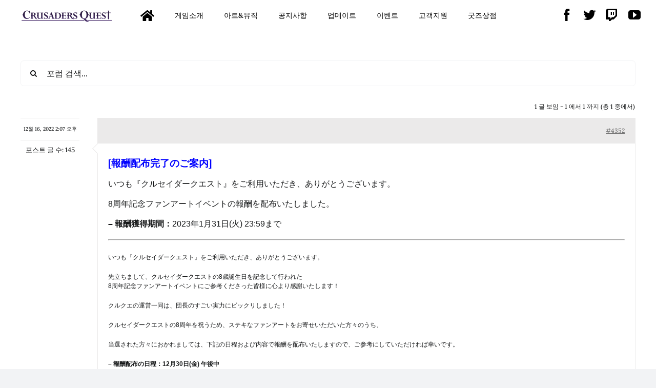

--- FILE ---
content_type: text/html
request_url: https://cq-official.online/forums/topic/8%E5%91%A8%E5%B9%B4%E8%A8%98%E5%BF%B5%E3%83%95%E3%82%A1%E3%83%B3%E3%82%A2%E3%83%BC%E3%83%88%E3%82%A4%E3%83%99%E3%83%B3%E3%83%88%E5%BD%93%E9%81%B8%E8%80%85%E7%99%BA%E8%A1%A8%E3%81%AE%E3%81%94%E6%A1%88/
body_size: 16960
content:
<!DOCTYPE html>
<html class="avada-html-layout-wide avada-html-header-position-top" lang="ko-KR" prefix="og: http://ogp.me/ns# fb: http://ogp.me/ns/fb#">
<head>
	<meta http-equiv="X-UA-Compatible" content="IE=edge">
	<meta http-equiv="Content-Type" content="text/html; charset=utf-8">
	<meta name="viewport" content="width=device-width, initial-scale=1">
	<meta name="robots" content="index, follow, max-image-preview:large, max-snippet:-1, max-video-preview:-1">

	<!-- This site is optimized with the Yoast SEO plugin v21.5 - https://yoast.com/wordpress/plugins/seo/ -->
	<title>8周年記念ファンアートイベント当選者発表のご案内（配布完了） - 크루세이더 퀘스트 공식 홈페이지</title>
	<link rel="canonical" href="/forums/topic/8%e5%91%a8%e5%b9%b4%e8%a8%98%e5%bf%b5%e3%83%95%e3%82%a1%e3%83%b3%e3%82%a2%e3%83%bc%e3%83%88%e3%82%a4%e3%83%99%e3%83%b3%e3%83%88%e5%bd%93%e9%81%b8%e8%80%85%e7%99%ba%e8%a1%a8%e3%81%ae%e3%81%94%e6%a1%88/">
	<meta property="og:locale" content="ko_KR">
	<meta property="og:type" content="article">
	<meta property="og:title" content="8周年記念ファンアートイベント当選者発表のご案内（配布完了） - 크루세이더 퀘스트 공식 홈페이지">
	<meta property="og:description" content="[報酬配布完了のご案内] いつも『クルセイダークエスト』をご利用いただき、ありがとうございます。 8周年記念ファンアートイベントの報酬を配布いたしました。 - 報酬獲得期間：2023年1月31日(火) 23:59まで いつも『クルセイダークエスト』をご利用いただき、ありがとうございます。 先立ちまして、クルセイダークエストの8歳誕生日を記念して行われた 8周年記念ファンアートイベントにご参考くださった皆様に心より感謝いたします！ クルクエの運営一同は、団長のすごい実力にビックリしました！ クルセイダークエストの8周年を祝うため、ステキなファンアートをお寄せいただいた方々のうち、 当選された方々におかれましては、下記の日程および内容で報酬を配布いたしますので、ご参考にしていただければ幸いです。 - 報酬配布の日程：12月30日(金) 午後中 - 報酬： &gt; 優秀賞選定の報酬：700ダイヤ &gt; ファンブック掲載作の報酬：50ダイヤ 当選された団長のニックネームは、下記をご確認くださいませ。 (ウェブページでは、Control+Fでニックネームを探すことができます。） [当選者リスト] - マジギレパス*（優秀賞） - タムタムゴリ* - ニックネーム [&hellip;]">
	<meta property="og:url" content="/forums/topic/8%e5%91%a8%e5%b9%b4%e8%a8%98%e5%bf%b5%e3%83%95%e3%82%a1%e3%83%b3%e3%82%a2%e3%83%bc%e3%83%88%e3%82%a4%e3%83%99%e3%83%b3%e3%83%88%e5%bd%93%e9%81%b8%e8%80%85%e7%99%ba%e8%a1%a8%e3%81%ae%e3%81%94%e6%a1%88/">
	<meta property="og:site_name" content="크루세이더 퀘스트 공식 홈페이지">
	<meta property="article:modified_time" content="2022-12-30T03:36:03+00:00">
	<meta name="twitter:card" content="summary_large_image">
	<script type="application/ld+json" class="yoast-schema-graph">{"@context":"https://schema.org","@graph":[{"@type":"WebPage","@id":"/forums/topic/8%e5%91%a8%e5%b9%b4%e8%a8%98%e5%bf%b5%e3%83%95%e3%82%a1%e3%83%b3%e3%82%a2%e3%83%bc%e3%83%88%e3%82%a4%e3%83%99%e3%83%b3%e3%83%88%e5%bd%93%e9%81%b8%e8%80%85%e7%99%ba%e8%a1%a8%e3%81%ae%e3%81%94%e6%a1%88/","url":"/forums/topic/8%e5%91%a8%e5%b9%b4%e8%a8%98%e5%bf%b5%e3%83%95%e3%82%a1%e3%83%b3%e3%82%a2%e3%83%bc%e3%83%88%e3%82%a4%e3%83%99%e3%83%b3%e3%83%88%e5%bd%93%e9%81%b8%e8%80%85%e7%99%ba%e8%a1%a8%e3%81%ae%e3%81%94%e6%a1%88/","name":"8周年記念ファンアートイベント当選者発表のご案内（配布完了） - 크루세이더 퀘스트 공식 홈페이지","isPartOf":{"@id":"/#website"},"datePublished":"2022-12-16T05:07:10+00:00","dateModified":"2022-12-30T03:36:03+00:00","breadcrumb":{"@id":"/forums/topic/8%e5%91%a8%e5%b9%b4%e8%a8%98%e5%bf%b5%e3%83%95%e3%82%a1%e3%83%b3%e3%82%a2%e3%83%bc%e3%83%88%e3%82%a4%e3%83%99%e3%83%b3%e3%83%88%e5%bd%93%e9%81%b8%e8%80%85%e7%99%ba%e8%a1%a8%e3%81%ae%e3%81%94%e6%a1%88/#breadcrumb"},"inLanguage":"ko-KR","potentialAction":[{"@type":"ReadAction","target":["/forums/topic/8%e5%91%a8%e5%b9%b4%e8%a8%98%e5%bf%b5%e3%83%95%e3%82%a1%e3%83%b3%e3%82%a2%e3%83%bc%e3%83%88%e3%82%a4%e3%83%99%e3%83%b3%e3%83%88%e5%bd%93%e9%81%b8%e8%80%85%e7%99%ba%e8%a1%a8%e3%81%ae%e3%81%94%e6%a1%88/"]}]},{"@type":"BreadcrumbList","@id":"/forums/topic/8%e5%91%a8%e5%b9%b4%e8%a8%98%e5%bf%b5%e3%83%95%e3%82%a1%e3%83%b3%e3%82%a2%e3%83%bc%e3%83%88%e3%82%a4%e3%83%99%e3%83%b3%e3%83%88%e5%bd%93%e9%81%b8%e8%80%85%e7%99%ba%e8%a1%a8%e3%81%ae%e3%81%94%e6%a1%88/#breadcrumb","itemListElement":[{"@type":"ListItem","position":1,"name":"Home","item":"/"},{"@type":"ListItem","position":2,"name":"게시글","item":"/topics/"},{"@type":"ListItem","position":3,"name":"イベント","item":"/forums/forum/events/"},{"@type":"ListItem","position":4,"name":"8周年記念ファンアートイベント当選者発表のご案内（配布完了）"}]},{"@type":"WebSite","@id":"/#website","url":"/","name":"크루세이더 퀘스트 공식 홈페이지","description":"귀엽고 웅장한 도트 액션 RPG","potentialAction":[{"@type":"SearchAction","target":{"@type":"EntryPoint","urlTemplate":"/?s={search_term_string}"},"query-input":"required name=search_term_string"}],"inLanguage":"ko-KR"}]}</script>
	<!-- / Yoast SEO plugin. -->


<link rel="alternate" type="application/rss+xml" title="크루세이더 퀘스트 공식 홈페이지 &raquo; 피드" href="/feed/">
<link rel="alternate" type="application/rss+xml" title="크루세이더 퀘스트 공식 홈페이지 &raquo; 댓글 피드" href="/comments/feed/">
<link rel="alternate" type="text/calendar" title="크루세이더 퀘스트 공식 홈페이지 &raquo; iCal Feed" href="/events/?ical=1">
					<link rel="shortcut icon" href="/wp-content/uploads/2023/02/favicon-32x32-1.png" type="image/x-icon">
		
					<!-- Apple Touch Icon -->
			<link rel="apple-touch-icon" sizes="180x180" href="/wp-content/uploads/2023/02/icon_180.png">
		
					<!-- Android Icon -->
			<link rel="icon" sizes="192x192" href="/wp-content/uploads/2023/02/icon_192.png">
		
					<!-- MS Edge Icon -->
			<meta name="msapplication-TileImage" content="/wp-content/uploads/2023/02/icon_270.png">
				<link rel="alternate" type="application/rss+xml" title="크루세이더 퀘스트 공식 홈페이지 &raquo; 8周年記念ファンアートイベント当選者発表のご案内（配布完了） 댓글 피드" href="/forums/topic/8%e5%91%a8%e5%b9%b4%e8%a8%98%e5%bf%b5%e3%83%95%e3%82%a1%e3%83%b3%e3%82%a2%e3%83%bc%e3%83%88%e3%82%a4%e3%83%99%e3%83%b3%e3%83%88%e5%bd%93%e9%81%b8%e8%80%85%e7%99%ba%e8%a1%a8%e3%81%ae%e3%81%94%e6%a1%88/feed/">

		<meta property="og:title" content="8周年記念ファンアートイベント当選者発表のご案内（配布完了）">
		<meta property="og:type" content="article">
		<meta property="og:url" content="/forums/topic/8%e5%91%a8%e5%b9%b4%e8%a8%98%e5%bf%b5%e3%83%95%e3%82%a1%e3%83%b3%e3%82%a2%e3%83%bc%e3%83%88%e3%82%a4%e3%83%99%e3%83%b3%e3%83%88%e5%bd%93%e9%81%b8%e8%80%85%e7%99%ba%e8%a1%a8%e3%81%ae%e3%81%94%e6%a1%88/">
		<meta property="og:site_name" content="크루세이더 퀘스트 공식 홈페이지">
		<meta property="og:description" content="검색:
		
		
			
		
		
			
		
	

			
				
	
		
		
		
		
								
				

	1 글 보임 - 1 에서 1 까지 (총 1 중에서)">

									<meta property="og:image" content="/wp-content/uploads/2022/11/CQ_logo_EN2.png">
							<script type="text/javascript">
window._wpemojiSettings = {"baseUrl":"https:\/\/s.w.org\/images\/core\/emoji\/14.0.0\/72x72\/","ext":".png","svgUrl":"https:\/\/s.w.org\/images\/core\/emoji\/14.0.0\/svg\/","svgExt":".svg","source":{"concatemoji":"\/wp-includes\/js\/wp-emoji-release.min.js?ver=6.3.2"}};
/*! This file is auto-generated */
!function(i,n){var o,s,e;function c(e){try{var t={supportTests:e,timestamp:(new Date).valueOf()};sessionStorage.setItem(o,JSON.stringify(t))}catch(e){}}function p(e,t,n){e.clearRect(0,0,e.canvas.width,e.canvas.height),e.fillText(t,0,0);var t=new Uint32Array(e.getImageData(0,0,e.canvas.width,e.canvas.height).data),r=(e.clearRect(0,0,e.canvas.width,e.canvas.height),e.fillText(n,0,0),new Uint32Array(e.getImageData(0,0,e.canvas.width,e.canvas.height).data));return t.every(function(e,t){return e===r[t]})}function u(e,t,n){switch(t){case"flag":return n(e,"🏳️‍⚧️","🏳️​⚧️")?!1:!n(e,"🇺🇳","🇺​🇳")&&!n(e,"🏴󠁧󠁢󠁥󠁮󠁧󠁿","🏴​󠁧​󠁢​󠁥​󠁮​󠁧​󠁿");case"emoji":return!n(e,"🫱🏻‍🫲🏿","🫱🏻​🫲🏿")}return!1}function f(e,t,n){var r="undefined"!=typeof WorkerGlobalScope&&self instanceof WorkerGlobalScope?new OffscreenCanvas(300,150):i.createElement("canvas"),a=r.getContext("2d",{willReadFrequently:!0}),o=(a.textBaseline="top",a.font="600 32px Arial",{});return e.forEach(function(e){o[e]=t(a,e,n)}),o}function t(e){var t=i.createElement("script");t.src=e,t.defer=!0,i.head.appendChild(t)}"undefined"!=typeof Promise&&(o="wpEmojiSettingsSupports",s=["flag","emoji"],n.supports={everything:!0,everythingExceptFlag:!0},e=new Promise(function(e){i.addEventListener("DOMContentLoaded",e,{once:!0})}),new Promise(function(t){var n=function(){try{var e=JSON.parse(sessionStorage.getItem(o));if("object"==typeof e&&"number"==typeof e.timestamp&&(new Date).valueOf()<e.timestamp+604800&&"object"==typeof e.supportTests)return e.supportTests}catch(e){}return null}();if(!n){if("undefined"!=typeof Worker&&"undefined"!=typeof OffscreenCanvas&&"undefined"!=typeof URL&&URL.createObjectURL&&"undefined"!=typeof Blob)try{var e="postMessage("+f.toString()+"("+[JSON.stringify(s),u.toString(),p.toString()].join(",")+"));",r=new Blob([e],{type:"text/javascript"}),a=new Worker(URL.createObjectURL(r),{name:"wpTestEmojiSupports"});return void(a.onmessage=function(e){c(n=e.data),a.terminate(),t(n)})}catch(e){}c(n=f(s,u,p))}t(n)}).then(function(e){for(var t in e)n.supports[t]=e[t],n.supports.everything=n.supports.everything&&n.supports[t],"flag"!==t&&(n.supports.everythingExceptFlag=n.supports.everythingExceptFlag&&n.supports[t]);n.supports.everythingExceptFlag=n.supports.everythingExceptFlag&&!n.supports.flag,n.DOMReady=!1,n.readyCallback=function(){n.DOMReady=!0}}).then(function(){return e}).then(function(){var e;n.supports.everything||(n.readyCallback(),(e=n.source||{}).concatemoji?t(e.concatemoji):e.wpemoji&&e.twemoji&&(t(e.twemoji),t(e.wpemoji)))}))}((window,document),window._wpemojiSettings);
</script>
<style type="text/css">img.wp-smiley,
img.emoji {
	display: inline !important;
	border: none !important;
	box-shadow: none !important;
	height: 1em !important;
	width: 1em !important;
	margin: 0 0.07em !important;
	vertical-align: -0.1em !important;
	background: none !important;
	padding: 0 !important;
}</style>
	<link rel="stylesheet" id="wp-block-library-css" href="/wp-includes/css/dist/block-library/style.min.css?ver=6.3.2" type="text/css" media="all">
<style id="wp-block-library-theme-inline-css" type="text/css">.wp-block-audio figcaption{color:#555;font-size:13px;text-align:center}.is-dark-theme .wp-block-audio figcaption{color:hsla(0,0%,100%,.65)}.wp-block-audio{margin:0 0 1em}.wp-block-code{border:1px solid #ccc;border-radius:4px;font-family:Menlo,Consolas,monaco,monospace;padding:.8em 1em}.wp-block-embed figcaption{color:#555;font-size:13px;text-align:center}.is-dark-theme .wp-block-embed figcaption{color:hsla(0,0%,100%,.65)}.wp-block-embed{margin:0 0 1em}.blocks-gallery-caption{color:#555;font-size:13px;text-align:center}.is-dark-theme .blocks-gallery-caption{color:hsla(0,0%,100%,.65)}.wp-block-image figcaption{color:#555;font-size:13px;text-align:center}.is-dark-theme .wp-block-image figcaption{color:hsla(0,0%,100%,.65)}.wp-block-image{margin:0 0 1em}.wp-block-pullquote{border-bottom:4px solid;border-top:4px solid;color:currentColor;margin-bottom:1.75em}.wp-block-pullquote cite,.wp-block-pullquote footer,.wp-block-pullquote__citation{color:currentColor;font-size:.8125em;font-style:normal;text-transform:uppercase}.wp-block-quote{border-left:.25em solid;margin:0 0 1.75em;padding-left:1em}.wp-block-quote cite,.wp-block-quote footer{color:currentColor;font-size:.8125em;font-style:normal;position:relative}.wp-block-quote.has-text-align-right{border-left:none;border-right:.25em solid;padding-left:0;padding-right:1em}.wp-block-quote.has-text-align-center{border:none;padding-left:0}.wp-block-quote.is-large,.wp-block-quote.is-style-large,.wp-block-quote.is-style-plain{border:none}.wp-block-search .wp-block-search__label{font-weight:700}.wp-block-search__button{border:1px solid #ccc;padding:.375em .625em}:where(.wp-block-group.has-background){padding:1.25em 2.375em}.wp-block-separator.has-css-opacity{opacity:.4}.wp-block-separator{border:none;border-bottom:2px solid;margin-left:auto;margin-right:auto}.wp-block-separator.has-alpha-channel-opacity{opacity:1}.wp-block-separator:not(.is-style-wide):not(.is-style-dots){width:100px}.wp-block-separator.has-background:not(.is-style-dots){border-bottom:none;height:1px}.wp-block-separator.has-background:not(.is-style-wide):not(.is-style-dots){height:2px}.wp-block-table{margin:0 0 1em}.wp-block-table td,.wp-block-table th{word-break:normal}.wp-block-table figcaption{color:#555;font-size:13px;text-align:center}.is-dark-theme .wp-block-table figcaption{color:hsla(0,0%,100%,.65)}.wp-block-video figcaption{color:#555;font-size:13px;text-align:center}.is-dark-theme .wp-block-video figcaption{color:hsla(0,0%,100%,.65)}.wp-block-video{margin:0 0 1em}.wp-block-template-part.has-background{margin-bottom:0;margin-top:0;padding:1.25em 2.375em}</style>
<style id="classic-theme-styles-inline-css" type="text/css">/*! This file is auto-generated */
.wp-block-button__link{color:#fff;background-color:#32373c;border-radius:9999px;box-shadow:none;text-decoration:none;padding:calc(.667em + 2px) calc(1.333em + 2px);font-size:1.125em}.wp-block-file__button{background:#32373c;color:#fff;text-decoration:none}</style>
<style id="global-styles-inline-css" type="text/css">body{--wp--preset--color--black: #000000;--wp--preset--color--cyan-bluish-gray: #abb8c3;--wp--preset--color--white: #ffffff;--wp--preset--color--pale-pink: #f78da7;--wp--preset--color--vivid-red: #cf2e2e;--wp--preset--color--luminous-vivid-orange: #ff6900;--wp--preset--color--luminous-vivid-amber: #fcb900;--wp--preset--color--light-green-cyan: #7bdcb5;--wp--preset--color--vivid-green-cyan: #00d084;--wp--preset--color--pale-cyan-blue: #8ed1fc;--wp--preset--color--vivid-cyan-blue: #0693e3;--wp--preset--color--vivid-purple: #9b51e0;--wp--preset--gradient--vivid-cyan-blue-to-vivid-purple: linear-gradient(135deg,rgba(6,147,227,1) 0%,rgb(155,81,224) 100%);--wp--preset--gradient--light-green-cyan-to-vivid-green-cyan: linear-gradient(135deg,rgb(122,220,180) 0%,rgb(0,208,130) 100%);--wp--preset--gradient--luminous-vivid-amber-to-luminous-vivid-orange: linear-gradient(135deg,rgba(252,185,0,1) 0%,rgba(255,105,0,1) 100%);--wp--preset--gradient--luminous-vivid-orange-to-vivid-red: linear-gradient(135deg,rgba(255,105,0,1) 0%,rgb(207,46,46) 100%);--wp--preset--gradient--very-light-gray-to-cyan-bluish-gray: linear-gradient(135deg,rgb(238,238,238) 0%,rgb(169,184,195) 100%);--wp--preset--gradient--cool-to-warm-spectrum: linear-gradient(135deg,rgb(74,234,220) 0%,rgb(151,120,209) 20%,rgb(207,42,186) 40%,rgb(238,44,130) 60%,rgb(251,105,98) 80%,rgb(254,248,76) 100%);--wp--preset--gradient--blush-light-purple: linear-gradient(135deg,rgb(255,206,236) 0%,rgb(152,150,240) 100%);--wp--preset--gradient--blush-bordeaux: linear-gradient(135deg,rgb(254,205,165) 0%,rgb(254,45,45) 50%,rgb(107,0,62) 100%);--wp--preset--gradient--luminous-dusk: linear-gradient(135deg,rgb(255,203,112) 0%,rgb(199,81,192) 50%,rgb(65,88,208) 100%);--wp--preset--gradient--pale-ocean: linear-gradient(135deg,rgb(255,245,203) 0%,rgb(182,227,212) 50%,rgb(51,167,181) 100%);--wp--preset--gradient--electric-grass: linear-gradient(135deg,rgb(202,248,128) 0%,rgb(113,206,126) 100%);--wp--preset--gradient--midnight: linear-gradient(135deg,rgb(2,3,129) 0%,rgb(40,116,252) 100%);--wp--preset--font-size--small: 12px;--wp--preset--font-size--medium: 20px;--wp--preset--font-size--large: 24px;--wp--preset--font-size--x-large: 42px;--wp--preset--font-size--normal: 16px;--wp--preset--font-size--xlarge: 32px;--wp--preset--font-size--huge: 48px;--wp--preset--spacing--20: 0.44rem;--wp--preset--spacing--30: 0.67rem;--wp--preset--spacing--40: 1rem;--wp--preset--spacing--50: 1.5rem;--wp--preset--spacing--60: 2.25rem;--wp--preset--spacing--70: 3.38rem;--wp--preset--spacing--80: 5.06rem;--wp--preset--shadow--natural: 6px 6px 9px rgba(0, 0, 0, 0.2);--wp--preset--shadow--deep: 12px 12px 50px rgba(0, 0, 0, 0.4);--wp--preset--shadow--sharp: 6px 6px 0px rgba(0, 0, 0, 0.2);--wp--preset--shadow--outlined: 6px 6px 0px -3px rgba(255, 255, 255, 1), 6px 6px rgba(0, 0, 0, 1);--wp--preset--shadow--crisp: 6px 6px 0px rgba(0, 0, 0, 1);}:where(.is-layout-flex){gap: 0.5em;}:where(.is-layout-grid){gap: 0.5em;}body .is-layout-flow > .alignleft{float: left;margin-inline-start: 0;margin-inline-end: 2em;}body .is-layout-flow > .alignright{float: right;margin-inline-start: 2em;margin-inline-end: 0;}body .is-layout-flow > .aligncenter{margin-left: auto !important;margin-right: auto !important;}body .is-layout-constrained > .alignleft{float: left;margin-inline-start: 0;margin-inline-end: 2em;}body .is-layout-constrained > .alignright{float: right;margin-inline-start: 2em;margin-inline-end: 0;}body .is-layout-constrained > .aligncenter{margin-left: auto !important;margin-right: auto !important;}body .is-layout-constrained > :where(:not(.alignleft):not(.alignright):not(.alignfull)){max-width: var(--wp--style--global--content-size);margin-left: auto !important;margin-right: auto !important;}body .is-layout-constrained > .alignwide{max-width: var(--wp--style--global--wide-size);}body .is-layout-flex{display: flex;}body .is-layout-flex{flex-wrap: wrap;align-items: center;}body .is-layout-flex > *{margin: 0;}body .is-layout-grid{display: grid;}body .is-layout-grid > *{margin: 0;}:where(.wp-block-columns.is-layout-flex){gap: 2em;}:where(.wp-block-columns.is-layout-grid){gap: 2em;}:where(.wp-block-post-template.is-layout-flex){gap: 1.25em;}:where(.wp-block-post-template.is-layout-grid){gap: 1.25em;}.has-black-color{color: var(--wp--preset--color--black) !important;}.has-cyan-bluish-gray-color{color: var(--wp--preset--color--cyan-bluish-gray) !important;}.has-white-color{color: var(--wp--preset--color--white) !important;}.has-pale-pink-color{color: var(--wp--preset--color--pale-pink) !important;}.has-vivid-red-color{color: var(--wp--preset--color--vivid-red) !important;}.has-luminous-vivid-orange-color{color: var(--wp--preset--color--luminous-vivid-orange) !important;}.has-luminous-vivid-amber-color{color: var(--wp--preset--color--luminous-vivid-amber) !important;}.has-light-green-cyan-color{color: var(--wp--preset--color--light-green-cyan) !important;}.has-vivid-green-cyan-color{color: var(--wp--preset--color--vivid-green-cyan) !important;}.has-pale-cyan-blue-color{color: var(--wp--preset--color--pale-cyan-blue) !important;}.has-vivid-cyan-blue-color{color: var(--wp--preset--color--vivid-cyan-blue) !important;}.has-vivid-purple-color{color: var(--wp--preset--color--vivid-purple) !important;}.has-black-background-color{background-color: var(--wp--preset--color--black) !important;}.has-cyan-bluish-gray-background-color{background-color: var(--wp--preset--color--cyan-bluish-gray) !important;}.has-white-background-color{background-color: var(--wp--preset--color--white) !important;}.has-pale-pink-background-color{background-color: var(--wp--preset--color--pale-pink) !important;}.has-vivid-red-background-color{background-color: var(--wp--preset--color--vivid-red) !important;}.has-luminous-vivid-orange-background-color{background-color: var(--wp--preset--color--luminous-vivid-orange) !important;}.has-luminous-vivid-amber-background-color{background-color: var(--wp--preset--color--luminous-vivid-amber) !important;}.has-light-green-cyan-background-color{background-color: var(--wp--preset--color--light-green-cyan) !important;}.has-vivid-green-cyan-background-color{background-color: var(--wp--preset--color--vivid-green-cyan) !important;}.has-pale-cyan-blue-background-color{background-color: var(--wp--preset--color--pale-cyan-blue) !important;}.has-vivid-cyan-blue-background-color{background-color: var(--wp--preset--color--vivid-cyan-blue) !important;}.has-vivid-purple-background-color{background-color: var(--wp--preset--color--vivid-purple) !important;}.has-black-border-color{border-color: var(--wp--preset--color--black) !important;}.has-cyan-bluish-gray-border-color{border-color: var(--wp--preset--color--cyan-bluish-gray) !important;}.has-white-border-color{border-color: var(--wp--preset--color--white) !important;}.has-pale-pink-border-color{border-color: var(--wp--preset--color--pale-pink) !important;}.has-vivid-red-border-color{border-color: var(--wp--preset--color--vivid-red) !important;}.has-luminous-vivid-orange-border-color{border-color: var(--wp--preset--color--luminous-vivid-orange) !important;}.has-luminous-vivid-amber-border-color{border-color: var(--wp--preset--color--luminous-vivid-amber) !important;}.has-light-green-cyan-border-color{border-color: var(--wp--preset--color--light-green-cyan) !important;}.has-vivid-green-cyan-border-color{border-color: var(--wp--preset--color--vivid-green-cyan) !important;}.has-pale-cyan-blue-border-color{border-color: var(--wp--preset--color--pale-cyan-blue) !important;}.has-vivid-cyan-blue-border-color{border-color: var(--wp--preset--color--vivid-cyan-blue) !important;}.has-vivid-purple-border-color{border-color: var(--wp--preset--color--vivid-purple) !important;}.has-vivid-cyan-blue-to-vivid-purple-gradient-background{background: var(--wp--preset--gradient--vivid-cyan-blue-to-vivid-purple) !important;}.has-light-green-cyan-to-vivid-green-cyan-gradient-background{background: var(--wp--preset--gradient--light-green-cyan-to-vivid-green-cyan) !important;}.has-luminous-vivid-amber-to-luminous-vivid-orange-gradient-background{background: var(--wp--preset--gradient--luminous-vivid-amber-to-luminous-vivid-orange) !important;}.has-luminous-vivid-orange-to-vivid-red-gradient-background{background: var(--wp--preset--gradient--luminous-vivid-orange-to-vivid-red) !important;}.has-very-light-gray-to-cyan-bluish-gray-gradient-background{background: var(--wp--preset--gradient--very-light-gray-to-cyan-bluish-gray) !important;}.has-cool-to-warm-spectrum-gradient-background{background: var(--wp--preset--gradient--cool-to-warm-spectrum) !important;}.has-blush-light-purple-gradient-background{background: var(--wp--preset--gradient--blush-light-purple) !important;}.has-blush-bordeaux-gradient-background{background: var(--wp--preset--gradient--blush-bordeaux) !important;}.has-luminous-dusk-gradient-background{background: var(--wp--preset--gradient--luminous-dusk) !important;}.has-pale-ocean-gradient-background{background: var(--wp--preset--gradient--pale-ocean) !important;}.has-electric-grass-gradient-background{background: var(--wp--preset--gradient--electric-grass) !important;}.has-midnight-gradient-background{background: var(--wp--preset--gradient--midnight) !important;}.has-small-font-size{font-size: var(--wp--preset--font-size--small) !important;}.has-medium-font-size{font-size: var(--wp--preset--font-size--medium) !important;}.has-large-font-size{font-size: var(--wp--preset--font-size--large) !important;}.has-x-large-font-size{font-size: var(--wp--preset--font-size--x-large) !important;}
.wp-block-navigation a:where(:not(.wp-element-button)){color: inherit;}
:where(.wp-block-post-template.is-layout-flex){gap: 1.25em;}:where(.wp-block-post-template.is-layout-grid){gap: 1.25em;}
:where(.wp-block-columns.is-layout-flex){gap: 2em;}:where(.wp-block-columns.is-layout-grid){gap: 2em;}
.wp-block-pullquote{font-size: 1.5em;line-height: 1.6;}</style>
<link rel="stylesheet" id="bbp-default-css" href="/wp-content/plugins/bbpress/templates/default/css/bbpress.min.css?ver=2.6.9" type="text/css" media="all">
<link rel="stylesheet" id="wpml-blocks-css" href="/wp-content/plugins/sitepress-multilingual-cms/dist/css/blocks/styles.css?ver=4.6.5" type="text/css" media="all">
<link rel="stylesheet" id="uaf_client_css-css" href="/wp-content/uploads/useanyfont/uaf.css?ver=1696535014" type="text/css" media="all">
<link rel="stylesheet" id="wpml-legacy-post-translations-0-css" href="/wp-content/plugins/sitepress-multilingual-cms/templates/language-switchers/legacy-post-translations/style.min.css?ver=1" type="text/css" media="all">
<link rel="stylesheet" id="wpml-menu-item-0-css" href="/wp-content/plugins/sitepress-multilingual-cms/templates/language-switchers/menu-item/style.min.css?ver=1" type="text/css" media="all">
<style id="wpml-menu-item-0-inline-css" type="text/css">.wpml-ls-slot-39, .wpml-ls-slot-39 a, .wpml-ls-slot-39 a:visited{background-color:#ffffff;color:#000000;}.wpml-ls-slot-39.wpml-ls-current-language, .wpml-ls-slot-39.wpml-ls-current-language a, .wpml-ls-slot-39.wpml-ls-current-language a:visited{color:#000000;background-color:#ffffff;}.wpml-ls-slot-39.wpml-ls-current-language .wpml-ls-slot-39, .wpml-ls-slot-39.wpml-ls-current-language .wpml-ls-slot-39 a, .wpml-ls-slot-39.wpml-ls-current-language .wpml-ls-slot-39 a:visited{background-color:#ffffff;color:#000000;}</style>
<link rel="stylesheet" id="style-pack-latest-activity-css" href="/wp-content/plugins/bbp-style-pack//build/la-index.css?ver=6.3.2" type="text/css" media="all">
<link rel="stylesheet" id="style-pack-login-css" href="/wp-content/plugins/bbp-style-pack//build/login-index.css?ver=6.3.2" type="text/css" media="all">
<link rel="stylesheet" id="style-pack-single-topic-information-css" href="/wp-content/plugins/bbp-style-pack//build/ti-index.css?ver=6.3.2" type="text/css" media="all">
<link rel="stylesheet" id="style-pack-single-forum-information-css" href="/wp-content/plugins/bbp-style-pack//build/fi-index.css?ver=6.3.2" type="text/css" media="all">
<link rel="stylesheet" id="style-pack-forums-list-css" href="/wp-content/plugins/bbp-style-pack//build/flist-index.css?ver=6.3.2" type="text/css" media="all">
<link rel="stylesheet" id="style-pack-topic-views-list-css" href="/wp-content/plugins/bbp-style-pack//build/topic-views-index.css?ver=6.3.2" type="text/css" media="all">
<link rel="stylesheet" id="style-pack-statistics-list-css" href="/wp-content/plugins/bbp-style-pack//build/statistics-index.css?ver=6.3.2" type="text/css" media="all">
<link rel="stylesheet" id="style-pack-search-form-css" href="/wp-content/plugins/bbp-style-pack//build/search-index.css?ver=6.3.2" type="text/css" media="all">
<link rel="stylesheet" id="bsp-css" href="/wp-content/plugins/bbp-style-pack/css/bspstyle-1.css?ver=1695930293" type="text/css" media="screen">
<link rel="stylesheet" id="dashicons-css" href="/wp-includes/css/dashicons.min.css?ver=6.3.2" type="text/css" media="all">
<link rel="stylesheet" id="fusion-dynamic-css-css" href="/wp-content/uploads/fusion-styles/1bb402dd85d140ce39396d7a7bf5d982.min.css?ver=3.8.2" type="text/css" media="all">
<script type="text/javascript" id="wpml-cookie-js-extra">
/* <![CDATA[ */
var wpml_cookies = {"wp-wpml_current_language":{"value":"ko","expires":1,"path":"\/"}};
var wpml_cookies = {"wp-wpml_current_language":{"value":"ko","expires":1,"path":"\/"}};
/* ]]> */
</script>
<script type="text/javascript" src="/wp-content/plugins/sitepress-multilingual-cms/res/js/cookies/language-cookie.js?ver=4.6.5" id="wpml-cookie-js"></script>
<script type="text/javascript" src="/wp-includes/js/jquery/jquery.min.js?ver=3.7.0" id="jquery-core-js"></script>
<script type="text/javascript" src="/wp-includes/js/jquery/jquery-migrate.min.js?ver=3.4.1" id="jquery-migrate-js"></script>
<script type="text/javascript" id="wp-statistics-tracker-js-extra">
/* <![CDATA[ */
var WP_Statistics_Tracker_Object = {"hitRequestUrl":"\/wp-json\/wp-statistics\/v2\/hit?wp_statistics_hit_rest=yes&track_all=1&current_page_type=post_type_topic&current_page_id=4352&search_query&page_uri=[base64]","keepOnlineRequestUrl":"\/wp-json\/wp-statistics\/v2\/online?wp_statistics_hit_rest=yes&track_all=1&current_page_type=post_type_topic&current_page_id=4352&search_query&page_uri=[base64]","option":{"dntEnabled":false,"cacheCompatibility":"1"}};
/* ]]> */
</script>
<script type="text/javascript" src="/wp-content/plugins/wp-statistics/assets/js/tracker.js?ver=6.3.2" id="wp-statistics-tracker-js"></script>
<link rel="https://api.w.org/" href="/wp-json/">
<link rel="EditURI" type="application/rsd+xml" title="RSD" href="/xmlrpc.php?rsd">
<meta name="generator" content="WordPress 6.3.2">
<link rel="shortlink" href="/?p=4352">
<link rel="alternate" type="application/json+oembed" href="/wp-json/oembed/1.0/embed?url=https%3A%2F%2F%2Fforums%2Ftopic%2F8%25e5%2591%25a8%25e5%25b9%25b4%25e8%25a8%2598%25e5%25bf%25b5%25e3%2583%2595%25e3%2582%25a1%25e3%2583%25b3%25e3%2582%25a2%25e3%2583%25bc%25e3%2583%2588%25e3%2582%25a4%25e3%2583%2599%25e3%2583%25b3%25e3%2583%2588%25e5%25bd%2593%25e9%2581%25b8%25e8%2580%2585%25e7%2599%25ba%25e8%25a1%25a8%25e3%2581%25ae%25e3%2581%2594%25e6%25a1%2588%2F">
<link rel="alternate" type="text/xml+oembed" href="/wp-json/oembed/1.0/embed?url=https%3A%2F%2F%2Fforums%2Ftopic%2F8%25e5%2591%25a8%25e5%25b9%25b4%25e8%25a8%2598%25e5%25bf%25b5%25e3%2583%2595%25e3%2582%25a1%25e3%2583%25b3%25e3%2582%25a2%25e3%2583%25bc%25e3%2583%2588%25e3%2582%25a4%25e3%2583%2599%25e3%2583%25b3%25e3%2583%2588%25e5%25bd%2593%25e9%2581%25b8%25e8%2580%2585%25e7%2599%25ba%25e8%25a1%25a8%25e3%2581%25ae%25e3%2581%2594%25e6%25a1%2588%2F#038;format=xml">
<meta name="generator" content="WPML ver:4.6.5 stt:59,61,1,28,29;">
<meta name="tec-api-version" content="v1">
<meta name="tec-api-origin" content="/">
<link rel="alternate" href="/wp-json/tribe/events/v1/">
<!-- Analytics by WP Statistics v14.2 - https://wp-statistics.com/ -->
<link rel="preload" href="/wp-content/themes/Avada/includes/lib/assets/fonts/icomoon/awb-icons.woff" as="font" type="font/woff" crossorigin>
<link rel="preload" href="/wp-content/themes/Avada/includes/lib/assets/fonts/fontawesome/webfonts/fa-brands-400.woff2" as="font" type="font/woff2" crossorigin>
<link rel="preload" href="/wp-content/themes/Avada/includes/lib/assets/fonts/fontawesome/webfonts/fa-regular-400.woff2" as="font" type="font/woff2" crossorigin>
<link rel="preload" href="/wp-content/themes/Avada/includes/lib/assets/fonts/fontawesome/webfonts/fa-solid-900.woff2" as="font" type="font/woff2" crossorigin>
<style type="text/css" id="css-fb-visibility">@media screen and (max-width: 640px){.fusion-no-small-visibility{display:none !important;}body .sm-text-align-center{text-align:center !important;}body .sm-text-align-left{text-align:left !important;}body .sm-text-align-right{text-align:right !important;}body .sm-flex-align-center{justify-content:center !important;}body .sm-flex-align-flex-start{justify-content:flex-start !important;}body .sm-flex-align-flex-end{justify-content:flex-end !important;}body .sm-mx-auto{margin-left:auto !important;margin-right:auto !important;}body .sm-ml-auto{margin-left:auto !important;}body .sm-mr-auto{margin-right:auto !important;}body .fusion-absolute-position-small{position:absolute;top:auto;width:100%;}.awb-sticky.awb-sticky-small{ position: sticky; top: var(--awb-sticky-offset,0); }}@media screen and (min-width: 641px) and (max-width: 1024px){.fusion-no-medium-visibility{display:none !important;}body .md-text-align-center{text-align:center !important;}body .md-text-align-left{text-align:left !important;}body .md-text-align-right{text-align:right !important;}body .md-flex-align-center{justify-content:center !important;}body .md-flex-align-flex-start{justify-content:flex-start !important;}body .md-flex-align-flex-end{justify-content:flex-end !important;}body .md-mx-auto{margin-left:auto !important;margin-right:auto !important;}body .md-ml-auto{margin-left:auto !important;}body .md-mr-auto{margin-right:auto !important;}body .fusion-absolute-position-medium{position:absolute;top:auto;width:100%;}.awb-sticky.awb-sticky-medium{ position: sticky; top: var(--awb-sticky-offset,0); }}@media screen and (min-width: 1025px){.fusion-no-large-visibility{display:none !important;}body .lg-text-align-center{text-align:center !important;}body .lg-text-align-left{text-align:left !important;}body .lg-text-align-right{text-align:right !important;}body .lg-flex-align-center{justify-content:center !important;}body .lg-flex-align-flex-start{justify-content:flex-start !important;}body .lg-flex-align-flex-end{justify-content:flex-end !important;}body .lg-mx-auto{margin-left:auto !important;margin-right:auto !important;}body .lg-ml-auto{margin-left:auto !important;}body .lg-mr-auto{margin-right:auto !important;}body .fusion-absolute-position-large{position:absolute;top:auto;width:100%;}.awb-sticky.awb-sticky-large{ position: sticky; top: var(--awb-sticky-offset,0); }}</style>
<link rel="icon" href="/wp-content/uploads/2023/02/cropped-sera_1-32x32.png" sizes="32x32">
<link rel="icon" href="/wp-content/uploads/2023/02/cropped-sera_1-192x192.png" sizes="192x192">
<link rel="apple-touch-icon" href="/wp-content/uploads/2023/02/cropped-sera_1-180x180.png">
<meta name="msapplication-TileImage" content="/wp-content/uploads/2023/02/cropped-sera_1-270x270.png">
		<script type="text/javascript">var doc = document.documentElement;
			doc.setAttribute( 'data-useragent', navigator.userAgent );</script>
		<!-- Google tag (gtag.js) - Google Analytics -->
<script async src="https://www.googletagmanager.com/gtag/js?id=G-CCWR8KTJ2E"></script>
<script>window.dataLayer = window.dataLayer || [];
  function gtag(){dataLayer.push(arguments);}
  gtag('js', new Date());

  gtag('config', 'G-CCWR8KTJ2E');</script>
	</head>

<body class="topic bbpress no-js topic-template-default single single-topic postid-4352 tribe-no-js fusion-image-hovers fusion-pagination-sizing fusion-button_type-flat fusion-button_span-no fusion-button_gradient-linear avada-image-rollover-circle-yes avada-image-rollover-yes avada-image-rollover-direction-left fusion-body ltr fusion-sticky-header no-tablet-sticky-header no-mobile-sticky-header no-mobile-slidingbar no-mobile-totop avada-has-rev-slider-styles fusion-disable-outline fusion-sub-menu-fade mobile-logo-pos-left layout-wide-mode avada-has-boxed-modal-shadow-None layout-scroll-offset-full avada-has-zero-margin-offset-top fusion-top-header menu-text-align-center mobile-menu-design-classic fusion-show-pagination-text fusion-header-layout-v3 avada-responsive avada-footer-fx-none avada-menu-highlight-style-bar fusion-search-form-clean fusion-main-menu-search-overlay fusion-avatar-circle avada-dropdown-styles avada-blog-layout-large avada-blog-archive-layout-large avada-ec-not-100-width avada-ec-meta-layout-sidebar avada-header-shadow-no avada-menu-icon-position-left avada-has-megamenu-shadow avada-has-mobile-menu-search avada-has-main-nav-search-icon avada-has-breadcrumb-mobile-hidden avada-has-titlebar-hide avada-header-border-color-full-transparent avada-has-pagination-width_height avada-flyout-menu-direction-fade avada-ec-views-v2" data-awb-post-id="4352">
		<a class="skip-link screen-reader-text" href="#content">콘텐츠로 건너뛰기</a>

	<div id="boxed-wrapper">
		<div class="fusion-sides-frame"></div>
		<div id="wrapper" class="fusion-wrapper">
			<div id="home" style="position:relative;top:-1px;"></div>
							<div class="fusion-tb-header">
<div class="fusion-fullwidth fullwidth-box fusion-builder-row-1 fusion-flex-container has-pattern-background has-mask-background hundred-percent-fullwidth non-hundred-percent-height-scrolling fusion-custom-z-index" style="background-color: #ffffff;background-position: center center;background-repeat: no-repeat;border-width: 0px 0px 0px 0px;border-color:#ffffff;border-style:solid;">
<div class="fusion-builder-row fusion-row fusion-flex-align-items-center" style="width:calc( 100% + 0px ) !important;max-width:calc( 100% + 0px ) !important;margin-left: calc(-0px / 2 );margin-right: calc(-0px / 2 );">
<div class="fusion-layout-column fusion_builder_column fusion-builder-column-0 fusion_builder_column_1_5 1_5 fusion-flex-column">
<div class="fusion-column-wrapper fusion-flex-justify-content-center fusion-content-layout-column" style="background-position:left top;background-repeat:no-repeat;-webkit-background-size:cover;-moz-background-size:cover;-o-background-size:cover;background-size:cover;padding: 0px 0px 0px 0px;"><div class="fusion-no-small-visibility fusion-no-medium-visibility"><span class=" fusion-imageframe imageframe-none imageframe-1 hover-type-zoomin fusion-no-small-visibility fusion-no-medium-visibility"><img decoding="async" width="200" height="35" title="CQ_logo_EN2" src="/wp-content/uploads/2022/11/CQ_logo_EN2-200x35.png" alt class="img-responsive wp-image-11" srcset="/wp-content/uploads/2022/11/CQ_logo_EN2-200x35.png 200w, /wp-content/uploads/2022/11/CQ_logo_EN2-400x70.png 400w, /wp-content/uploads/2022/11/CQ_logo_EN2-600x105.png 600w, /wp-content/uploads/2022/11/CQ_logo_EN2-800x141.png 800w, /wp-content/uploads/2022/11/CQ_logo_EN2-1200x211.png 1200w, /wp-content/uploads/2022/11/CQ_logo_EN2.png 2938w" sizes="(max-width: 640px) 100vw, (max-width: 1919px) 400px,(min-width: 1920px) 20vw"></span></div></div>
<style type="text/css">.fusion-body .fusion-builder-column-0{width:20% !important;margin-top : 2px;margin-bottom : 0px;}.fusion-builder-column-0 > .fusion-column-wrapper {padding-top : 0px !important;padding-right : 0px !important;margin-right : 0;padding-bottom : 0px !important;padding-left : 0px !important;margin-left : 0;}@media only screen and (max-width:1024px) {.fusion-body .fusion-builder-column-0{width:50% !important;order : 0;}.fusion-builder-column-0 > .fusion-column-wrapper {margin-right : 0;margin-left : 0;}}@media only screen and (max-width:640px) {.fusion-body .fusion-builder-column-0{width:100% !important;order : 0;}.fusion-builder-column-0 > .fusion-column-wrapper {margin-right : 0;margin-left : 0;}}</style>
</div>
<div class="fusion-layout-column fusion_builder_column fusion-builder-column-1 fusion_builder_column_3_5 3_5 fusion-flex-column">
<div class="fusion-column-wrapper fusion-flex-justify-content-center fusion-content-layout-column" style="background-position:left top;background-repeat:no-repeat;-webkit-background-size:cover;-moz-background-size:cover;-o-background-size:cover;background-size:cover;padding: 0px 0px 0px 0px;"><nav class="fusion-menu-element-wrapper direction-row mode-dropdown expand-method-click submenu-mode-dropdown mobile-mode-always-expanded mobile-size-full-absolute icons-position-left dropdown-carets-yes has-active-border-bottom-no has-active-border-left-no has-active-border-right-no mobile-trigger-fullwidth-off mobile-indent-on mobile-justify-center main-justify-left loading mega-menu-loading expand-right submenu-transition-slide_up" aria-label="Menu" data-breakpoint="640" data-count="0" data-transition-type="center" data-transition-time="500"><button type="button" class="avada-menu-mobile-menu-trigger no-text" onclick="fusionNavClickExpandBtn(this);" aria-expanded="false" aria-controls="menu-crusaders-quest"><span class="inner"><span class="collapsed-nav-text"><span class="screen-reader-text">Toggle Navigation</span></span><span class="collapsed-nav-icon"><span class="collapsed-nav-icon-open university-menu"></span><span class="collapsed-nav-icon-close university-close"></span></span></span></button><style>.fusion-body .fusion-menu-element-wrapper[data-count="0"],.fusion-body .fusion-menu-element-wrapper[data-count="0"] .fusion-menu-element-list .menu-item > a{font-size:14px;}.fusion-body .fusion-menu-element-wrapper[data-count="0"] .fusion-menu-element-list{font-family:inherit;font-weight:400;transition-duration:500ms;}.fusion-body .fusion-menu-element-wrapper[data-count="0"] .fusion-menu-element-list > li,.fusion-body .fusion-menu-element-wrapper[data-count="0"] .fusion-menu-element-list .fusion-megamenu-title{text-transform:uppercase;}.fusion-body .fusion-menu-element-wrapper[data-count="0"] .fusion-menu-element-list > li{transition-duration:500ms;margin-left:calc(40px / 2);margin-right:calc(40px / 2);}.fusion-body .fusion-menu-element-wrapper[data-count="0"] .fusion-menu-element-list .menu-item a,.fusion-body .fusion-menu-element-wrapper[data-count="0"] .fusion-menu-element-list ul:not(.fusion-megamenu) > li:not(.fusion-menu-item-button),.fusion-body .fusion-menu-element-wrapper[data-count="0"] .fusion-overlay-search,.fusion-body .fusion-menu-element-wrapper[data-count="0"] .fusion-menu-element-list > li:not(.fusion-menu-item-button) > .background-default,.fusion-body .fusion-menu-element-wrapper[data-count="0"] .fusion-menu-element-list > li:not(.fusion-menu-item-button) > .background-active,.fusion-body .fusion-menu-element-wrapper[data-count="0"].expand-method-click.direction-row > ul > li > .fusion-open-nav-submenu,.fusion-body .fusion-menu-element-wrapper[data-count="0"]:not(.submenu-mode-flyout) .fusion-menu-element-list li:not(.fusion-mega-menu) .sub-menu,.fusion-body .fusion-menu-element-wrapper[data-count="0"] .avada-menu-mobile-menu-trigger .collapsed-nav-icon-open,.fusion-body .fusion-menu-element-wrapper[data-count="0"] .avada-menu-mobile-menu-trigger .collapsed-nav-icon-close,.fusion-body .fusion-menu-element-wrapper[data-count="0"]:not(.submenu-mode-flyout) .fusion-menu-element-list .fusion-megamenu-wrapper,.fusion-body .fusion-menu-element-wrapper[data-count="0"] .fusion-megamenu-wrapper li .fusion-megamenu-title-disabled,.fusion-body .fusion-menu-element-wrapper[data-count="0"].collapse-enabled.mobile-mode-collapse-to-button > ul,.fusion-body .fusion-menu-element-wrapper[data-count="0"].collapse-enabled .menu-item a > .fusion-button{transition-duration:500ms;}.fusion-body .fusion-menu-element-wrapper[data-count="0"] .fusion-overlay-search .fusion-close-search:before,.fusion-body .fusion-menu-element-wrapper[data-count="0"] .fusion-overlay-search .fusion-close-search:after{background:#000000;}.fusion-body .fusion-menu-element-wrapper[data-count="0"]:not(.collapse-enabled) .fusion-menu-element-list > li:not(.fusion-menu-item-button):not(.custom-menu-search-overlay):focus-within > a{color:#000000 !important;}.fusion-body .fusion-menu-element-wrapper[data-count="0"]:not(.collapse-enabled) .fusion-menu-element-list > li:not(.fusion-menu-item-button) > a,.fusion-body .fusion-menu-element-wrapper[data-count="0"]:not(.collapse-enabled) .fusion-menu-element-list > li:not(.fusion-menu-item-button) > .fusion-open-nav-submenu,.fusion-body .fusion-menu-element-wrapper[data-count="0"]:not(.collapse-enabled) .fusion-menu-element-list > li:not(.fusion-menu-item-button):not(.custom-menu-search-overlay):hover > a,.fusion-body .fusion-menu-element-wrapper[data-count="0"]:not(.collapse-enabled) .fusion-menu-element-list > li:not(.fusion-menu-item-button).hover > a,.fusion-body .fusion-menu-element-wrapper[data-count="0"]:not(.collapse-enabled) .fusion-menu-element-list > li:not(.fusion-menu-item-button):not(.custom-menu-search-overlay):focus > a,.fusion-body .fusion-menu-element-wrapper[data-count="0"]:not(.collapse-enabled) .fusion-menu-element-list > li:not(.fusion-menu-item-button):not(.custom-menu-search-overlay):active > a,.fusion-body .fusion-menu-element-wrapper[data-count="0"]:not(.collapse-enabled) .fusion-menu-element-list > li:not(.fusion-menu-item-button).current-menu-item > a{color:#000000 !important;}.fusion-body .fusion-menu-element-wrapper[data-count="0"]:not(.collapse-enabled) .fusion-menu-element-list > li:not(.fusion-menu-item-button).current-menu-ancestor:not(.awb-flyout-top-level-no-link) > a{color:#000000 !important;}.fusion-body .fusion-menu-element-wrapper[data-count="0"]:not(.collapse-enabled) .fusion-menu-element-list > li:not(.fusion-menu-item-button).current-menu-parent:not(.awb-flyout-top-level-no-link) > a{color:#000000 !important;}.fusion-body .fusion-menu-element-wrapper[data-count="0"]:not(.collapse-enabled) .fusion-menu-element-list > li:not(.fusion-menu-item-button).expanded > a{color:#000000 !important;}.fusion-body .fusion-menu-element-wrapper[data-count="0"]:not(.collapse-enabled) .fusion-menu-element-list > li:not(.fusion-menu-item-button):hover > .fusion-open-nav-submenu{color:#000000 !important;}.fusion-body .fusion-menu-element-wrapper[data-count="0"]:not(.collapse-enabled) .fusion-menu-element-list > li:not(.fusion-menu-item-button).hover > .fusion-open-nav-submenu{color:#000000 !important;}.fusion-body .fusion-menu-element-wrapper[data-count="0"]:not(.collapse-enabled) .fusion-menu-element-list > li:not(.fusion-menu-item-button):focus > .fusion-open-nav-submenu{color:#000000 !important;}.fusion-body .fusion-menu-element-wrapper[data-count="0"]:not(.collapse-enabled) .fusion-menu-element-list > li:not(.fusion-menu-item-button):active > .fusion-open-nav-submenu{color:#000000 !important;}.fusion-body .fusion-menu-element-wrapper[data-count="0"]:not(.collapse-enabled) .fusion-menu-element-list > li:not(.fusion-menu-item-button):focus-within > .fusion-open-nav-submenu{color:#000000 !important;}.fusion-body .fusion-menu-element-wrapper[data-count="0"]:not(.collapse-enabled) .fusion-menu-element-list > li:not(.fusion-menu-item-button).current-menu-item > .fusion-open-nav-submenu{color:#000000 !important;}.fusion-body .fusion-menu-element-wrapper[data-count="0"]:not(.collapse-enabled) .fusion-menu-element-list > li:not(.fusion-menu-item-button).current-menu-ancestor > .fusion-open-nav-submenu{color:#000000 !important;}.fusion-body .fusion-menu-element-wrapper[data-count="0"]:not(.collapse-enabled) .fusion-menu-element-list > li:not(.fusion-menu-item-button).current-menu-parent > .fusion-open-nav-submenu{color:#000000 !important;}.fusion-body .fusion-menu-element-wrapper[data-count="0"]:not(.collapse-enabled) .fusion-menu-element-list > li:not(.fusion-menu-item-button).expanded > .fusion-open-nav-submenu{color:#000000 !important;}.fusion-body .fusion-menu-element-wrapper[data-count="0"] .fusion-menu-element-list ul{text-transform:none;}.fusion-body .fusion-menu-element-wrapper[data-count="0"]:not(.collapse-enabled) li.menu-item > a.fusion-menu-icon-search,.fusion-body .fusion-menu-element-wrapper[data-count="0"]:not(.collapse-enabled) li.menu-item > .fusion-megamenu-icon,.fusion-body .fusion-menu-element-wrapper[data-count="0"]:not(.collapse-enabled) li.menu-item > a > .fusion-megamenu-icon{font-size:24px;}.fusion-body .fusion-menu-element-wrapper[data-count="0"] .custom-menu-search-dropdown .fusion-main-menu-icon{color:#000000 !important;}.fusion-body .fusion-menu-element-wrapper[data-count="0"] .custom-menu-search-overlay .fusion-menu-icon-search.trigger-overlay{color:#000000 !important;}.fusion-body .fusion-menu-element-wrapper[data-count="0"] .custom-menu-search-overlay ~ .fusion-overlay-search{color:#000000 !important;}.fusion-body .fusion-menu-element-wrapper[data-count="0"]:not(.collapse-enabled) .fusion-menu-element-list > li.menu-item:focus-within > a .fusion-megamenu-icon{color:#000000;}.fusion-body .fusion-menu-element-wrapper[data-count="0"].expand-method-click li ul .fusion-open-nav-submenu,.fusion-body .fusion-menu-element-wrapper[data-count="0"]:not(.collapse-enabled) .fusion-menu-element-list > li.menu-item > .fusion-megamenu-icon,.fusion-body .fusion-menu-element-wrapper[data-count="0"]:not(.collapse-enabled) .fusion-menu-element-list > li.menu-item > a > .fusion-megamenu-icon,.fusion-body .fusion-menu-element-wrapper[data-count="0"]:not(.collapse-enabled) .fusion-menu-element-list > li.menu-item:hover > a .fusion-megamenu-icon,.fusion-body .fusion-menu-element-wrapper[data-count="0"]:not(.collapse-enabled) .fusion-menu-element-list > li.menu-item.hover > a .fusion-megamenu-icon,.fusion-body .fusion-menu-element-wrapper[data-count="0"]:not(.collapse-enabled) .fusion-menu-element-list > li.menu-item:focus > a .fusion-megamenu-icon,.fusion-body .fusion-menu-element-wrapper[data-count="0"]:not(.collapse-enabled) .fusion-menu-element-list > li.menu-item:active > a .fusion-megamenu-icon,.fusion-body .fusion-menu-element-wrapper[data-count="0"]:not(.collapse-enabled) .fusion-menu-element-list > li.menu-item.current-menu-item > a .fusion-megamenu-icon{color:#000000;}.fusion-body .fusion-menu-element-wrapper[data-count="0"]:not(.collapse-enabled) .fusion-menu-element-list > li.menu-item.current-menu-ancestor > a .fusion-megamenu-icon{color:#000000;}.fusion-body .fusion-menu-element-wrapper[data-count="0"]:not(.collapse-enabled) .fusion-menu-element-list > li:not(.awb-flyout-top-level-no-link).menu-item.current-menu-parent > a .fusion-megamenu-icon{color:#000000;}.fusion-body .fusion-menu-element-wrapper[data-count="0"]:not(.collapse-enabled) .fusion-menu-element-list > li.menu-item.expanded > a .fusion-megamenu-icon{color:#000000;}.fusion-body .fusion-menu-element-wrapper[data-count="0"] .custom-menu-search-dropdown:hover .fusion-main-menu-icon{color:#000000 !important;}.fusion-body .fusion-menu-element-wrapper[data-count="0"] .custom-menu-search-overlay:hover .fusion-menu-icon-search.trigger-overlay{color:#000000 !important;}.fusion-body .fusion-menu-element-wrapper[data-count="0"] .custom-menu-search-overlay:hover ~ .fusion-overlay-search{color:#000000 !important;}.fusion-body .fusion-menu-element-wrapper[data-count="0"].collapse-enabled ul li > a{min-height:13px;font-family:inherit;font-weight:400;}.fusion-body .fusion-menu-element-wrapper[data-count="0"].collapse-enabled .fusion-open-nav-submenu-on-click:before,.fusion-body .fusion-menu-element-wrapper[data-count="0"].collapse-enabled li.menu-item{min-height:13px;}.fusion-body .fusion-menu-element-wrapper[data-count="0"].collapse-enabled .fusion-menu-element-list li a,.fusion-body .fusion-menu-element-wrapper[data-count="0"].collapse-enabled .fusion-menu-element-list li a .fusion-button,.fusion-body .fusion-menu-element-wrapper[data-count="0"].collapse-enabled .fusion-menu-element-list li .fusion-open-nav-submenu:before{font-size:9;}.fusion-body .fusion-menu-element-wrapper[data-count="0"].collapse-enabled .fusion-megamenu-wrapper .fusion-megamenu-holder .fusion-megamenu-submenu .fusion-megamenu-title a,.fusion-body .fusion-menu-element-wrapper[data-count="0"].collapse-enabled .fusion-megamenu-wrapper .fusion-megamenu-holder .fusion-megamenu-submenu .fusion-megamenu-title .awb-justify-title{font-size:9;font-family:inherit;font-weight:400;}.fusion-body .fusion-menu-element-wrapper[data-count="0"] > .avada-menu-mobile-menu-trigger,.fusion-body .fusion-menu-element-wrapper[data-count="0"] .fusion-megamenu-wrapper .fusion-megamenu-holder .fusion-megamenu .fusion-megamenu-submenu .fusion-megamenu-title .awb-justify-title,.fusion-body .fusion-menu-element-wrapper[data-count="0"] .fusion-menu-element-list .sub-menu > li,.fusion-body .fusion-menu-element-wrapper[data-count="0"] .fusion-menu-element-list .sub-menu li a,.fusion-body .fusion-menu-element-wrapper[data-count="0"].collapse-enabled,.fusion-body .fusion-menu-element-wrapper[data-count="0"].collapse-enabled ul li > a .fusion-button,.fusion-body .fusion-menu-element-wrapper[data-count="0"].collapse-enabled .fusion-megamenu-wrapper .fusion-megamenu-holder .fusion-megamenu-submenu .fusion-megamenu-title{font-family:inherit;font-weight:400;}.fusion-body .fusion-menu-element-wrapper[data-count="0"] [class*="awb-icon-"],.fusion-body .fusion-menu-element-wrapper[data-count="0"] [class^="awb-icon-"],.fusion-body .fusion-menu-element-wrapper[data-count="0"].collapse-enabled [class*="awb-icon-"],.fusion-body .fusion-menu-element-wrapper[data-count="0"].collapse-enabled [class^="awb-icon-"]{font-family:inherit !important;}</style>
<ul id="menu-main-menu_kr" class="fusion-menu fusion-custom-menu fusion-menu-element-list">
<li id="menu-item-99" class="menu-item menu-item-type-post_type menu-item-object-page menu-item-home menu-item-99" data-item-id="99">
<span class="background-default transition-center"></span><span class="background-active transition-center"></span><a href="/" class="fusion-icon-only-link fusion-flex-link fusion-background-highlight"><span class="fusion-megamenu-icon"><i class="glyphicon fa-home fas" aria-hidden="true"></i></span><span class="menu-text"><span class="menu-title">홈으로</span></span></a>
</li>
<li id="menu-item-2275" class="menu-item menu-item-type-post_type menu-item-object-page menu-item-2275" data-item-id="2275">
<span class="background-default transition-center"></span><span class="background-active transition-center"></span><a href="/about-cq/" class="fusion-background-highlight"><span class="menu-text">게임소개</span></a>
</li>
<li id="menu-item-11662" class="menu-item menu-item-type-post_type menu-item-object-page menu-item-11662" data-item-id="11662">
<span class="background-default transition-center"></span><span class="background-active transition-center"></span><a href="/media/" class="fusion-background-highlight"><span class="menu-text">아트&#038;뮤직</span></a>
</li>
<li id="menu-item-2867" class="menu-item menu-item-type-custom menu-item-object-custom menu-item-2867" data-item-id="2867">
<span class="background-default transition-center"></span><span class="background-active transition-center"></span><a href="/forums/forum/notice" class="fusion-background-highlight"><span class="menu-text">공지사항</span></a>
</li>
<li id="menu-item-3252" class="menu-item menu-item-type-custom menu-item-object-custom menu-item-3252" data-item-id="3252">
<span class="background-default transition-center"></span><span class="background-active transition-center"></span><a href="/forums/forum/updates/" class="fusion-background-highlight"><span class="menu-text">업데이트</span></a>
</li>
<li id="menu-item-2375" class="menu-item menu-item-type-custom menu-item-object-custom menu-item-2375" data-item-id="2375">
<span class="background-default transition-center"></span><span class="background-active transition-center"></span><a href="/forums/forum/events/" class="fusion-background-highlight"><span class="menu-text">이벤트</span></a>
</li>
<li id="menu-item-3212" class="menu-item menu-item-type-custom menu-item-object-custom menu-item-3212" data-item-id="3212">
<span class="background-default transition-center"></span><span class="background-active transition-center"></span><a target="_blank" rel="noopener noreferrer" href="https://gamebase-web.cloud.toast.com/tcgb-web/v1.0/apps/yFEtSikK/customer-service" class="fusion-background-highlight"><span class="menu-text">고객지원</span></a>
</li>
<li id="menu-item-5601" class="menu-item menu-item-type-custom menu-item-object-custom menu-item-5601" data-item-id="5601">
<span class="background-default transition-center"></span><span class="background-active transition-center"></span><a target="_blank" rel="noopener noreferrer" href="https://smartstore.naver.com/crusadersquest/" class="fusion-background-highlight"><span class="menu-text">굿즈상점</span></a>
</li>
</ul></nav></div>
<style type="text/css">.fusion-body .fusion-builder-column-1{width:60% !important;margin-top : 2px;margin-bottom : 0px;}.fusion-builder-column-1 > .fusion-column-wrapper {padding-top : 0px !important;padding-right : 0px !important;margin-right : 0;padding-bottom : 0px !important;padding-left : 0px !important;margin-left : 0;}@media only screen and (max-width:1024px) {.fusion-body .fusion-builder-column-1{width:50% !important;order : 0;}.fusion-builder-column-1 > .fusion-column-wrapper {margin-right : 0;margin-left : 0;}}@media only screen and (max-width:640px) {.fusion-body .fusion-builder-column-1{width:100% !important;order : 0;}.fusion-builder-column-1 > .fusion-column-wrapper {margin-right : 0;margin-left : 0;}}</style>
</div>
<div class="fusion-layout-column fusion_builder_column fusion-builder-column-2 fusion_builder_column_1_5 1_5 fusion-flex-column fusion-no-small-visibility">
<div class="fusion-column-wrapper fusion-flex-justify-content-flex-end fusion-content-layout-row" style="background-position:left top;background-repeat:no-repeat;-webkit-background-size:cover;-moz-background-size:cover;-o-background-size:cover;background-size:cover;background-color:rgba(255,255,255,0);padding: 0px 0px 0px 0px;">
<div class="fusion-social-links fusion-social-links-1"><div class="fusion-social-networks"><div class="fusion-social-networks-wrapper">
<a class="fusion-social-network-icon fusion-tooltip fusion-facebook awb-icon-facebook" style="color:#000000;font-size:24px;" data-placement="bottom" data-title="Facebook" data-toggle="tooltip" title="Facebook" aria-label="facebook" target="_blank" rel="noopener noreferrer" href="https://www.facebook.com/CrusadersQuest.KR"></a><a class="fusion-social-network-icon fusion-tooltip fusion-twitter awb-icon-twitter" style="color:#000000;font-size:24px;" data-placement="bottom" data-title="Twitter" data-toggle="tooltip" title="Twitter" aria-label="twitter" target="_blank" rel="noopener noreferrer" href="https://twitter.com/CQ_Official_KR"></a><a class="fusion-social-network-icon fusion-tooltip fusion-twitch awb-icon-twitch" style="color:#000000;font-size:24px;" data-placement="bottom" data-title="Twitch" data-toggle="tooltip" title="Twitch" aria-label="twitch" target="_blank" rel="noopener noreferrer" href="https://www.twitch.tv/crusadersquest_tv"></a><a class="fusion-social-network-icon fusion-tooltip fusion-youtube awb-icon-youtube" style="color:#000000;font-size:24px;" data-placement="bottom" data-title="YouTube" data-toggle="tooltip" title="YouTube" aria-label="youtube" target="_blank" rel="noopener noreferrer" href="https://www.youtube.com/channel/UCnhS12kc_rJiiPtz0kXHtcQ"></a>
</div></div></div>
<style type="text/css">.fusion-social-links-1{text-align:;}.fusion-social-links-1 .boxed-icons .fusion-social-network-icon{border-top-width:0px !important;border-right-width:0px !important;border-bottom-width:0px !important;border-left-width:0px !important;border-color:var(--awb-color3) !important;}.fusion-social-links-1 .boxed-icons .fusion-social-network-icon:hover{background-color:var(--awb-color1) !important;border-color:var(--awb-color4) !important;}.fusion-social-links-1 .fusion-social-network-icon:hover{color:var(--awb-color2) !important;}@media only screen and (max-width:1024px){.fusion-social-links-1{text-align:;} }@media only screen and (max-width:640px){.fusion-social-links-1{text-align:;} }.fusion-social-links-1{ margin-top : 0px;margin-right : 0px;margin-bottom : 0px;margin-left : 0px;}</style>
</div>
<style type="text/css">.fusion-body .fusion-builder-column-2{width:20% !important;margin-top : 0px;margin-bottom : 0px;}.fusion-builder-column-2 > .fusion-column-wrapper {padding-top : 0px !important;padding-right : 0px !important;margin-right : 0;padding-bottom : 0px !important;padding-left : 0px !important;margin-left : 0;}@media only screen and (max-width:1024px) {.fusion-body .fusion-builder-column-2{width:50% !important;order : 0;}.fusion-builder-column-2 > .fusion-column-wrapper {margin-right : 0;margin-left : 0;}}@media only screen and (max-width:640px) {.fusion-body .fusion-builder-column-2{width:100% !important;order : 1;}.fusion-builder-column-2 > .fusion-column-wrapper {margin-right : 0;margin-left : 0;}}</style>
</div>
</div>
<style type="text/css">.fusion-fullwidth.fusion-builder-row-1 a:not(.awb-custom-text-color):not(.fusion-button):not(.fusion-builder-module-control):not(.fusion-social-network-icon):not(.fb-icon-element):not(.fusion-countdown-link):not(.fusion-rollover-link):not(.fusion-rollover-gallery):not(.fusion-button-bar):not(.add_to_cart_button):not(.show_details_button):not(.product_type_external):not(.fusion-view-cart):not(.fusion-quick-view):not(.fusion-rollover-title-link):not(.fusion-breadcrumb-link) , .fusion-fullwidth.fusion-builder-row-1 a:not(.awb-custom-text-color):not(.fusion-button):not(.fusion-builder-module-control):not(.fusion-social-network-icon):not(.fb-icon-element):not(.fusion-countdown-link):not(.fusion-rollover-link):not(.fusion-rollover-gallery):not(.fusion-button-bar):not(.add_to_cart_button):not(.show_details_button):not(.product_type_external):not(.fusion-view-cart):not(.fusion-quick-view):not(.fusion-rollover-title-link):not(.fusion-breadcrumb-link):before, .fusion-fullwidth.fusion-builder-row-1 a:not(.awb-custom-text-color):not(.fusion-button):not(.fusion-builder-module-control):not(.fusion-social-network-icon):not(.fb-icon-element):not(.fusion-countdown-link):not(.fusion-rollover-link):not(.fusion-rollover-gallery):not(.fusion-button-bar):not(.add_to_cart_button):not(.show_details_button):not(.product_type_external):not(.fusion-view-cart):not(.fusion-quick-view):not(.fusion-rollover-title-link):not(.fusion-breadcrumb-link):after {color: #ffffff;}.fusion-fullwidth.fusion-builder-row-1 a:not(.awb-custom-text-hover-color):not(.fusion-button):not(.fusion-builder-module-control):not(.fusion-social-network-icon):not(.fb-icon-element):not(.fusion-countdown-link):not(.fusion-rollover-link):not(.fusion-rollover-gallery):not(.fusion-button-bar):not(.add_to_cart_button):not(.show_details_button):not(.product_type_external):not(.fusion-view-cart):not(.fusion-quick-view):not(.fusion-rollover-title-link):not(.fusion-breadcrumb-link):hover, .fusion-fullwidth.fusion-builder-row-1 a:not(.awb-custom-text-hover-color):not(.fusion-button):not(.fusion-builder-module-control):not(.fusion-social-network-icon):not(.fb-icon-element):not(.fusion-countdown-link):not(.fusion-rollover-link):not(.fusion-rollover-gallery):not(.fusion-button-bar):not(.add_to_cart_button):not(.show_details_button):not(.product_type_external):not(.fusion-view-cart):not(.fusion-quick-view):not(.fusion-rollover-title-link):not(.fusion-breadcrumb-link):hover:before, .fusion-fullwidth.fusion-builder-row-1 a:not(.awb-custom-text-hover-color):not(.fusion-button):not(.fusion-builder-module-control):not(.fusion-social-network-icon):not(.fb-icon-element):not(.fusion-countdown-link):not(.fusion-rollover-link):not(.fusion-rollover-gallery):not(.fusion-button-bar):not(.add_to_cart_button):not(.show_details_button):not(.product_type_external):not(.fusion-view-cart):not(.fusion-quick-view):not(.fusion-rollover-title-link):not(.fusion-breadcrumb-link):hover:after {color: hsla(var(--awb-color1-h),var(--awb-color1-s),var(--awb-color1-l),calc( var(--awb-color1-a) - 20% ));}.fusion-fullwidth.fusion-builder-row-1 .pagination a.inactive:hover, .fusion-fullwidth.fusion-builder-row-1 .fusion-filters .fusion-filter.fusion-active a {border-color: hsla(var(--awb-color1-h),var(--awb-color1-s),var(--awb-color1-l),calc( var(--awb-color1-a) - 20% ));}.fusion-fullwidth.fusion-builder-row-1 .pagination .current {border-color: hsla(var(--awb-color1-h),var(--awb-color1-s),var(--awb-color1-l),calc( var(--awb-color1-a) - 20% )); background-color: hsla(var(--awb-color1-h),var(--awb-color1-s),var(--awb-color1-l),calc( var(--awb-color1-a) - 20% ));}.fusion-fullwidth.fusion-builder-row-1 .fusion-filters .fusion-filter.fusion-active a, .fusion-fullwidth.fusion-builder-row-1 .fusion-date-and-formats .fusion-format-box, .fusion-fullwidth.fusion-builder-row-1 .fusion-popover, .fusion-fullwidth.fusion-builder-row-1 .tooltip-shortcode {color: hsla(var(--awb-color1-h),var(--awb-color1-s),var(--awb-color1-l),calc( var(--awb-color1-a) - 20% ));}#wrapper .fusion-fullwidth.fusion-builder-row-1 .fusion-widget-area .fusion-vertical-menu-widget .menu li.current_page_ancestor > a, #wrapper .fusion-fullwidth.fusion-builder-row-1 .fusion-widget-area .fusion-vertical-menu-widget .menu li.current_page_ancestor > a:before, #wrapper .fusion-fullwidth.fusion-builder-row-1 .fusion-widget-area .fusion-vertical-menu-widget .current-menu-item > a, #wrapper .fusion-fullwidth.fusion-builder-row-1 .fusion-widget-area .fusion-vertical-menu-widget .current-menu-item > a:before, #wrapper .fusion-fullwidth.fusion-builder-row-1 .fusion-widget-area .fusion-vertical-menu-widget .current_page_item > a, #wrapper .fusion-fullwidth.fusion-builder-row-1 .fusion-widget-area .fusion-vertical-menu-widget .current_page_item > a:before {color: hsla(var(--awb-color1-h),var(--awb-color1-s),var(--awb-color1-l),calc( var(--awb-color1-a) - 20% ));}#wrapper .fusion-fullwidth.fusion-builder-row-1 .fusion-widget-area .widget_nav_menu .menu li.current_page_ancestor > a, #wrapper .fusion-fullwidth.fusion-builder-row-1 .fusion-widget-area .widget_nav_menu .menu li.current_page_ancestor > a:before, #wrapper .fusion-fullwidth.fusion-builder-row-1 .fusion-widget-area .widget_nav_menu .current-menu-item > a, #wrapper .fusion-fullwidth.fusion-builder-row-1 .fusion-widget-area .widget_nav_menu .current-menu-item > a:before, #wrapper .fusion-fullwidth.fusion-builder-row-1 .fusion-widget-area .widget_nav_menu .current_page_item > a, #wrapper .fusion-fullwidth.fusion-builder-row-1 .fusion-widget-area .widget_nav_menu .current_page_item > a:before {color: hsla(var(--awb-color1-h),var(--awb-color1-s),var(--awb-color1-l),calc( var(--awb-color1-a) - 20% ));}#wrapper .fusion-fullwidth.fusion-builder-row-1 .fusion-vertical-menu-widget .menu li.current_page_item > a { border-right-color:hsla(var(--awb-color1-h),var(--awb-color1-s),var(--awb-color1-l),calc( var(--awb-color1-a) - 20% ));border-left-color:hsla(var(--awb-color1-h),var(--awb-color1-s),var(--awb-color1-l),calc( var(--awb-color1-a) - 20% ));}#wrapper .fusion-fullwidth.fusion-builder-row-1 .fusion-widget-area .tagcloud a:hover { color: #fff; background-color: hsla(var(--awb-color1-h),var(--awb-color1-s),var(--awb-color1-l),calc( var(--awb-color1-a) - 20% ));border-color: hsla(var(--awb-color1-h),var(--awb-color1-s),var(--awb-color1-l),calc( var(--awb-color1-a) - 20% ));}#main .fusion-fullwidth.fusion-builder-row-1 .post .blog-shortcode-post-title a:hover {color: hsla(var(--awb-color1-h),var(--awb-color1-s),var(--awb-color1-l),calc( var(--awb-color1-a) - 20% ));}.fusion-fullwidth.fusion-builder-row-1 { z-index:1 !important; }.fusion-body .fusion-flex-container.fusion-builder-row-1{ padding-top : 0px;margin-top : 0px;padding-right : 30px;padding-bottom : 0px;margin-bottom : 0px;padding-left : 30px;}</style>
</div>
</div>		<div id="sliders-container" class="fusion-slider-visibility">
					</div>
							
			
						<main id="main" class="clearfix ">
				<div class="fusion-row">
<section id="content" class="" style="width: 100%;">
					<div id="post-4352" class="post-4352 topic type-topic status-publish hentry">
			<span class="entry-title rich-snippet-hidden">8周年記念ファンアートイベント当選者発表のご案内（配布完了）</span><span class="vcard rich-snippet-hidden"><span class="fn"><a href="/author/cqjp/" title="cqjp 작성 글" rel="author">cqjp</a></span></span><span class="updated rich-snippet-hidden">2022-12-30T12:36:03+09:00</span>			<div class="post-content">
				
<div id="bbpress-forums" class="bbpress-wrapper">

	
	
	
						<div class="bbp-search-form">
				<form role="search" method="get" class="searchform bbp-search-form fusion-search-form" action="https://cq-official.online/forums/search/">
	<div class="fusion-search-form-content">
		<label class="screen-reader-text hidden" for="bbp_search">검색:</label>
		<input id="bbp_search" type="hidden" name="action" value="bbp-search-request">
		<div class="fusion-search-field search-field">
			<input tabindex="101" type="text" value="" placeholder="포럼 검색..." name="bbp_search" id="bbp_search">
		</div>
		<div class="fusion-search-button search-button">
			<input tabindex="102" class="fusion-search-submit fusion-button button submit" type="submit" id="bbp_search_submit" aria-label="검색" value="&#xf002;">
		</div>
	</div>
</form>
			</div>
				
	
		
		
		
		
								<div class="top-pagination">
				
<div class="bbp-pagination">
	<div class="bbp-pagination-count">1 글 보임 - 1 에서 1 까지 (총 1 중에서)</div>
	<div class="bbp-pagination-links"></div>
</div>

					</div>
			<div class="fusion-clearfix"></div>

			
				
					<div class="bbp-header fusion-bbp-header">

			<div class="bbp-reply-favs">

				
					
					
				
			</div>
<!-- .bbp-reply-content -->

			<div class="fusion-clearfix"></div>

		</div>
<!-- .bbp-header -->
		
<ul id="topic-4352-replies" class="forums bbp-replies">

	<li class="bbp-header">
		<div class="bbp-reply-author">글쓴이</div>
<!-- .bbp-reply-author -->
		<div class="bbp-reply-content">글</div>
<!-- .bbp-reply-content -->
	</li>
<!-- .bbp-header -->

	<li class="bbp-body">

		
			
				
<div class="loop-item-0 user-id-5 bbp-parent-forum-3269 bbp-parent-topic-3269 bbp-reply-position-1 odd  post-4352 topic type-topic status-publish hentry">

	<div class="bbp-reply-author">

		
		
		

		<div class="tc_display"><ul></ul></div>		<div class="bbp-reply-post-date">12월 16, 2022 2:07 오후</div>
				<div class="bbps-post-count">포스트 글 수: 145</div>

		
	</div>
<!-- .bbp-reply-author -->

	<div class="bbp-reply-content">

		<div id="post-4352" class="bbp-reply-header clearfix">

			<div class="bbp-meta">

				
				<a href="/forums/topic/8%e5%91%a8%e5%b9%b4%e8%a8%98%e5%bf%b5%e3%83%95%e3%82%a1%e3%83%b3%e3%82%a2%e3%83%bc%e3%83%88%e3%82%a4%e3%83%99%e3%83%b3%e3%83%88%e5%bd%93%e9%81%b8%e8%80%85%e7%99%ba%e8%a1%a8%e3%81%ae%e3%81%94%e6%a1%88/#post-4352" class="bbp-reply-permalink">#4352</a>

				
				<span class="bbp-admin-links"></span>
				
			</div>
<!-- .bbp-meta -->

		</div>
<!-- #post-4352 -->

		<div class="bbp-reply-entry">
					<div class="bbp-arrow"></div>
		
			<p><strong><span style="font-size: 14pt;font-family: Arial, Helvetica, sans-serif;color: #0000ff">[報酬配布完了のご案内]</span></strong></p>
<p><span style="font-size: 12pt;font-family: Arial, Helvetica, sans-serif">いつも『クルセイダークエスト』をご利用いただき、ありがとうございます。</span></p>
<p><span style="font-size: 12pt;font-family: Arial, Helvetica, sans-serif">8周年記念ファンアートイベントの報酬を配布いたしました。</span></p>
<p><strong><span style="font-size: 12pt;font-family: Arial, Helvetica, sans-serif">&#8211; 報酬獲得期間：</span></strong><span style="font-size: 12pt;font-family: Arial, Helvetica, sans-serif">2023年1月31日(火) 23:59まで</span></p>
<hr>
<p><span style="font-family: Arial, Helvetica, sans-serif">いつも『クルセイダークエスト』をご利用いただき、ありがとうございます。</span></p>
<p><span style="font-family: Arial, Helvetica, sans-serif">先立ちまして、クルセイダークエストの8歳誕生日を記念して行われた</span><br>
<span style="font-family: Arial, Helvetica, sans-serif">8周年記念ファンアートイベントにご参考くださった皆様に心より感謝いたします！</span></p>
<p><span style="font-family: Arial, Helvetica, sans-serif">クルクエの運営一同は、団長のすごい実力にビックリしました！</span></p>
<p><span style="font-family: Arial, Helvetica, sans-serif">クルセイダークエストの8周年を祝うため、ステキなファンアートをお寄せいただいた方々のうち、</span></p>
<p><span style="font-family: Arial, Helvetica, sans-serif">当選された方々におかれましては、下記の日程および内容で報酬を配布いたしますので、ご参考にしていただければ幸いです。</span></p>
<p><strong><span style="font-family: Arial, Helvetica, sans-serif">&#8211; 報酬配布の日程：12月30日(金) 午後中</span></strong><br>
<strong><span style="font-family: Arial, Helvetica, sans-serif">&#8211; 報酬：</span></strong><br>
<strong><span style="font-family: Arial, Helvetica, sans-serif">&gt; 優秀賞選定の報酬：700ダイヤ</span></strong><br>
<strong><span style="font-family: Arial, Helvetica, sans-serif">&gt; ファンブック掲載作の報酬：50ダイヤ</span></strong></p>
<p><span style="font-family: Arial, Helvetica, sans-serif">当選された団長のニックネームは、下記をご確認くださいませ。</span></p>
<p><strong><span style="font-family: Arial, Helvetica, sans-serif">(ウェブページでは、Control+Fでニックネームを探すことができます。）</span></strong></p>
<p><span style="font-size: 14pt"><strong><span style="font-family: Arial, Helvetica, sans-serif">[当選者リスト]<br>
</span></strong></span><span style="font-family: Arial, Helvetica, sans-serif">&#8211; <strong>マジギレパス*（優秀賞）</strong></span><br>
<span style="font-family: Arial, Helvetica, sans-serif">&#8211; タムタムゴリ*</span><br>
<span style="font-family: Arial, Helvetica, sans-serif">&#8211; ニックネーム 飴乃*</span><br>
<span style="font-family: Arial, Helvetica, sans-serif">&#8211; swom*</span><br>
<span style="font-family: Arial, Helvetica, sans-serif">&#8211; ムート*</span></p>
<p><span style="font-family: Arial, Helvetica, sans-serif">選定されたファンアートは、クルセイダークエスト8周年記念ファンブックで確認できます！</span></p>
<p><span style="font-size: 14pt"><strong><span style="color: #3366ff"><a target="_blank" style="color: #3366ff" href="http://shorturl.at/blst0" rel="nofollow"><span style="font-family: Arial, Helvetica, sans-serif">[8周年ファンブックのリンク]</span></a></span></strong></span></p>
<p><span style="font-family: Arial, Helvetica, sans-serif">これからも、勇者団長の溢れる愛情に応えられる</span><br>
<span style="font-family: Arial, Helvetica, sans-serif">クルセイダークエストになれるよう、尽力いたします！</span></p>
<p><span style="font-family: Arial, Helvetica, sans-serif">今後とも『クルセイダークエスト』をよろしくお願いいたします。</span></p>

					</div>

	</div>
<!-- .bbp-reply-content -->

</div>
<!-- .reply -->

			
		
	</li>
<!-- .bbp-body -->

	<li class="bbp-footer">
		<div class="bbp-reply-author">글쓴이</div>
		<div class="bbp-reply-content">글</div>
<!-- .bbp-reply-content -->
	</li>
<!-- .bbp-footer -->
</ul>
<!-- #topic-4352-replies -->


							
<div class="bbp-pagination">
	<div class="bbp-pagination-count">1 글 보임 - 1 에서 1 까지 (총 1 중에서)</div>
	<div class="bbp-pagination-links"></div>
</div>

				
		
		

	<div id="no-reply-4352" class="bbp-no-reply">
		<div class="bbp-template-notice">
			<ul>
				<li>답변은 로그인 후 가능합니다.</li>
			</ul>
				</div>
		
			</div>





	
	

	
</div>
							</div>
												</div>
	</section>
						
					</div>  <!-- fusion-row -->
				</main>  <!-- #main -->
				
				
								
					<div class="fusion-tb-footer fusion-footer"><div class="fusion-footer-widget-area fusion-widget-area">
<div class="fusion-fullwidth fullwidth-box fusion-builder-row-2 fusion-flex-container hundred-percent-fullwidth non-hundred-percent-height-scrolling" style="background-color: rgba(255,255,255,0);background-position: center center;background-repeat: no-repeat;border-width: 0px 0px 0px 0px;border-color:var(--awb-color3);border-style:solid;">
<div class="fusion-builder-row fusion-row fusion-flex-align-items-flex-start" style="width:104% !important;max-width:104% !important;margin-left: calc(-4% / 2 );margin-right: calc(-4% / 2 );">
<div class="fusion-layout-column fusion_builder_column fusion-builder-column-3 fusion_builder_column_1_3 1_3 fusion-flex-column">
<div class="fusion-column-wrapper fusion-flex-justify-content-flex-start fusion-content-layout-column" style="background-position:left top;background-repeat:no-repeat;-webkit-background-size:cover;-moz-background-size:cover;-o-background-size:cover;background-size:cover;padding: 0px 0px 0px 0px;">
<style type="text/css">@media only screen and (max-width:1024px) {.fusion-title.fusion-title-1{margin-top:10px!important; margin-right:0px!important;margin-bottom:15px!important;margin-left:0px!important;}}@media only screen and (max-width:640px) {.fusion-title.fusion-title-1{margin-top:10px!important; margin-right:0px!important;margin-bottom:10px!important; margin-left:0px!important;}}</style>
<div class="fusion-title title fusion-title-1 fusion-sep-none fusion-title-text fusion-title-size-three" style="font-size:var(--awb-typography3-font-size);margin-top:10px;margin-right:0px;margin-bottom:15px;margin-left:0px;"><h3 class="title-heading-left fusion-responsive-typography-calculated" style="font-family:var(--awb-typography3-font-family);font-weight:var(--awb-typography3-font-weight);font-style:var(--awb-typography3-font-style);margin:0;font-size:1em;letter-spacing:var(--awb-typography3-letter-spacing);text-transform:var(--awb-typography3-text-transform);--fontSize:16;line-height:var(--awb-typography3-line-height);">CQ 스튜디오</h3></div>
<ul class="fusion-checklist fusion-checklist-1" style="font-size:16px;line-height:27.2px;">
<li style="background-color:rgba(255,255,255,0);" class="fusion-li-item">
<span style="height:27.2px;width:27.2px;margin-right:11.2px;" class="icon-wrapper circle-no"><i class="fusion-li-icon awb-icon-check" style="color:#000000;" aria-hidden="true"></i></span><div class="fusion-li-item-content" style="margin-left:38.4px;color:var(--awb-color8);">
<p>위치: 로드컴플릿 @ 판교 테크노밸리</p>
</div>
</li>
<li style="background-color:rgba(255,255,255,0);" class="fusion-li-item">
<span style="height:27.2px;width:27.2px;margin-right:11.2px;" class="icon-wrapper circle-no"><i class="fusion-li-icon awb-icon-check" style="color:#000000;" aria-hidden="true"></i></span><div class="fusion-li-item-content" style="margin-left:38.4px;color:var(--awb-color8);">
<p>슬로건: Beyond the Pixel</p>
</div>
</li>
</ul>
</div>
<style type="text/css">.fusion-body .fusion-builder-column-3{width:33.333333333333% !important;margin-top : 0px;margin-bottom : 0px;}.fusion-builder-column-3 > .fusion-column-wrapper {padding-top : 0px !important;padding-right : 0px !important;margin-right : 5.76%;padding-bottom : 0px !important;padding-left : 0px !important;margin-left : 5.76%;}@media only screen and (max-width:1024px) {.fusion-body .fusion-builder-column-3{width:33.333333333333% !important;order : 0;margin-bottom : 60px;}.fusion-builder-column-3 > .fusion-column-wrapper {margin-right : 5.76%;margin-left : 5.76%;}}@media only screen and (max-width:640px) {.fusion-body .fusion-builder-column-3{width:100% !important;order : 0;}.fusion-builder-column-3 > .fusion-column-wrapper {margin-right : 1.92%;margin-left : 1.92%;}}</style>
</div>
<div class="fusion-layout-column fusion_builder_column fusion-builder-column-4 fusion_builder_column_1_3 1_3 fusion-flex-column">
<div class="fusion-column-wrapper fusion-flex-justify-content-flex-start fusion-content-layout-column" style="background-position:left top;background-repeat:no-repeat;-webkit-background-size:cover;-moz-background-size:cover;-o-background-size:cover;background-size:cover;padding: 0px 0px 0px 0px;">
<style type="text/css">@media only screen and (max-width:1024px) {.fusion-title.fusion-title-2{margin-top:10px!important; margin-right:0px!important;margin-bottom:15px!important;margin-left:0px!important;}}@media only screen and (max-width:640px) {.fusion-title.fusion-title-2{margin-top:10px!important; margin-right:0px!important;margin-bottom:10px!important; margin-left:0px!important;}}</style>
<div class="fusion-title title fusion-title-2 fusion-sep-none fusion-title-text fusion-title-size-three" style="font-size:var(--awb-typography3-font-size);margin-top:10px;margin-right:0px;margin-bottom:15px;margin-left:0px;"><h3 class="title-heading-left fusion-responsive-typography-calculated" style="font-family:var(--awb-typography3-font-family);font-weight:var(--awb-typography3-font-weight);font-style:var(--awb-typography3-font-style);margin:0;font-size:1em;letter-spacing:var(--awb-typography3-letter-spacing);text-transform:var(--awb-typography3-text-transform);--fontSize:16;line-height:var(--awb-typography3-line-height);">RECENTS</h3></div>
<div class="fusion-video fusion-youtube" style="max-width:600px;max-height:360px;"><div class="video-shortcode"><div class="fluid-width-video-wrapper" style="padding-top:60%;"><iframe title="YouTube video player 1" src="https://www.youtube.com/embed/8WIdur31ehM?wmode=transparent&autoplay=0" width="600" height="360" allowfullscreen allow="autoplay; fullscreen"></iframe></div></div></div>
</div>
<style type="text/css">.fusion-body .fusion-builder-column-4{width:33.333333333333% !important;margin-top : 0px;margin-bottom : 20px;}.fusion-builder-column-4 > .fusion-column-wrapper {padding-top : 0px !important;padding-right : 0px !important;margin-right : 5.76%;padding-bottom : 0px !important;padding-left : 0px !important;margin-left : 5.76%;}@media only screen and (max-width:1024px) {.fusion-body .fusion-builder-column-4{width:33.333333333333% !important;order : 0;}.fusion-builder-column-4 > .fusion-column-wrapper {margin-right : 5.76%;margin-left : 5.76%;}}@media only screen and (max-width:640px) {.fusion-body .fusion-builder-column-4{width:100% !important;order : 0;}.fusion-builder-column-4 > .fusion-column-wrapper {margin-right : 1.92%;margin-left : 1.92%;}}</style>
</div>
<div class="fusion-layout-column fusion_builder_column fusion-builder-column-5 fusion_builder_column_1_3 1_3 fusion-flex-column">
<div class="fusion-column-wrapper fusion-flex-justify-content-flex-start fusion-content-layout-column" style="background-position:left top;background-repeat:no-repeat;-webkit-background-size:cover;-moz-background-size:cover;-o-background-size:cover;background-size:cover;padding: 0px 0px 0px 0px;">
<style type="text/css">@media only screen and (max-width:1024px) {.fusion-title.fusion-title-3{margin-top:10px!important; margin-right:0px!important;margin-bottom:15px!important;margin-left:0px!important;}}@media only screen and (max-width:640px) {.fusion-title.fusion-title-3{margin-top:10px!important; margin-right:0px!important;margin-bottom:10px!important; margin-left:0px!important;}}</style>
<div class="fusion-title title fusion-title-3 fusion-sep-none fusion-title-text fusion-title-size-three" style="font-size:var(--awb-typography3-font-size);margin-top:10px;margin-right:0px;margin-bottom:15px;margin-left:0px;"><h3 class="title-heading-left fusion-responsive-typography-calculated" style="font-family:var(--awb-typography3-font-family);font-weight:var(--awb-typography3-font-weight);font-style:var(--awb-typography3-font-style);margin:0;font-size:1em;letter-spacing:var(--awb-typography3-letter-spacing);text-transform:var(--awb-typography3-text-transform);--fontSize:16;line-height:var(--awb-typography3-line-height);">QUICK LINKS</h3></div>
<nav class="fusion-menu-element-wrapper direction-column mode-dropdown expand-method-hover submenu-mode-dropdown mobile-mode-collapse-to-button mobile-size-full-absolute icons-position-left dropdown-carets-yes has-active-border-bottom-no has-active-border-left-no has-active-border-right-no mobile-trigger-fullwidth-off mobile-indent-on mobile-justify-left main-justify-left loading mega-menu-loading expand-right submenu-transition-opacity" aria-label="Menu" data-breakpoint="0" data-count="1" data-transition-type="fade" data-transition-time="300"><button type="button" class="avada-menu-mobile-menu-trigger no-text" onclick="fusionNavClickExpandBtn(this);" aria-expanded="false" aria-controls="menu-university-footer-menu"><span class="inner"><span class="collapsed-nav-text"><span class="screen-reader-text">Toggle Navigation</span></span><span class="collapsed-nav-icon"><span class="collapsed-nav-icon-open university-menu"></span><span class="collapsed-nav-icon-close university-close"></span></span></span></button><style>.fusion-body .fusion-menu-element-wrapper[data-count="1"],.fusion-body .fusion-menu-element-wrapper[data-count="1"] .fusion-menu-element-list .menu-item > a{font-size:13px;}.fusion-body .fusion-menu-element-wrapper[data-count="1"] .fusion-menu-element-list{flex-direction:column;font-family:inherit;font-weight:400;}.fusion-body .fusion-menu-element-wrapper[data-count="1"] [class*="awb-icon-"],.fusion-body .fusion-menu-element-wrapper[data-count="1"] [class^="awb-icon-"]{font-family:inherit !important;}.fusion-body .fusion-menu-element-wrapper[data-count="1"]:not(.collapse-enabled) .fusion-menu-element-list > li:not(:last-child){margin-bottom:10px !important;}.fusion-body .fusion-menu-element-wrapper[data-count="1"]:not(.collapse-enabled) .fusion-menu-element-list > li:not(.fusion-menu-item-button):not(.custom-menu-search-overlay):focus-within > a{color:var(--awb-color4) !important;}.fusion-body .fusion-menu-element-wrapper[data-count="1"]:not(.collapse-enabled) .fusion-menu-element-list > li:not(.fusion-menu-item-button):not(.custom-menu-search-overlay):hover > a,.fusion-body .fusion-menu-element-wrapper[data-count="1"]:not(.collapse-enabled) .fusion-menu-element-list > li:not(.fusion-menu-item-button).hover > a,.fusion-body .fusion-menu-element-wrapper[data-count="1"]:not(.collapse-enabled) .fusion-menu-element-list > li:not(.fusion-menu-item-button):not(.custom-menu-search-overlay):focus > a,.fusion-body .fusion-menu-element-wrapper[data-count="1"]:not(.collapse-enabled) .fusion-menu-element-list > li:not(.fusion-menu-item-button):not(.custom-menu-search-overlay):active > a,.fusion-body .fusion-menu-element-wrapper[data-count="1"]:not(.collapse-enabled) .fusion-menu-element-list > li:not(.fusion-menu-item-button).current-menu-item > a{color:var(--awb-color4) !important;}.fusion-body .fusion-menu-element-wrapper[data-count="1"]:not(.collapse-enabled) .fusion-menu-element-list > li:not(.fusion-menu-item-button).current-menu-ancestor:not(.awb-flyout-top-level-no-link) > a{color:var(--awb-color4) !important;}.fusion-body .fusion-menu-element-wrapper[data-count="1"]:not(.collapse-enabled) .fusion-menu-element-list > li:not(.fusion-menu-item-button).current-menu-parent:not(.awb-flyout-top-level-no-link) > a{color:var(--awb-color4) !important;}.fusion-body .fusion-menu-element-wrapper[data-count="1"]:not(.collapse-enabled) .fusion-menu-element-list > li:not(.fusion-menu-item-button).expanded > a{color:var(--awb-color4) !important;}.fusion-body .fusion-menu-element-wrapper[data-count="1"]:not(.collapse-enabled) .fusion-menu-element-list > li:not(.fusion-menu-item-button):hover > .fusion-open-nav-submenu{color:var(--awb-color4) !important;}.fusion-body .fusion-menu-element-wrapper[data-count="1"]:not(.collapse-enabled) .fusion-menu-element-list > li:not(.fusion-menu-item-button).hover > .fusion-open-nav-submenu{color:var(--awb-color4) !important;}.fusion-body .fusion-menu-element-wrapper[data-count="1"]:not(.collapse-enabled) .fusion-menu-element-list > li:not(.fusion-menu-item-button):focus > .fusion-open-nav-submenu{color:var(--awb-color4) !important;}.fusion-body .fusion-menu-element-wrapper[data-count="1"]:not(.collapse-enabled) .fusion-menu-element-list > li:not(.fusion-menu-item-button):active > .fusion-open-nav-submenu{color:var(--awb-color4) !important;}.fusion-body .fusion-menu-element-wrapper[data-count="1"]:not(.collapse-enabled) .fusion-menu-element-list > li:not(.fusion-menu-item-button):focus-within > .fusion-open-nav-submenu{color:var(--awb-color4) !important;}.fusion-body .fusion-menu-element-wrapper[data-count="1"]:not(.collapse-enabled) .fusion-menu-element-list > li:not(.fusion-menu-item-button).current-menu-item > .fusion-open-nav-submenu{color:var(--awb-color4) !important;}.fusion-body .fusion-menu-element-wrapper[data-count="1"]:not(.collapse-enabled) .fusion-menu-element-list > li:not(.fusion-menu-item-button).current-menu-ancestor > .fusion-open-nav-submenu{color:var(--awb-color4) !important;}.fusion-body .fusion-menu-element-wrapper[data-count="1"]:not(.collapse-enabled) .fusion-menu-element-list > li:not(.fusion-menu-item-button).current-menu-parent > .fusion-open-nav-submenu{color:var(--awb-color4) !important;}.fusion-body .fusion-menu-element-wrapper[data-count="1"]:not(.collapse-enabled) .fusion-menu-element-list > li:not(.fusion-menu-item-button).expanded > .fusion-open-nav-submenu{color:var(--awb-color4) !important;}.fusion-body .fusion-menu-element-wrapper[data-count="1"] > .avada-menu-mobile-menu-trigger,.fusion-body .fusion-menu-element-wrapper[data-count="1"] .fusion-megamenu-wrapper .fusion-megamenu-holder .fusion-megamenu .fusion-megamenu-submenu .fusion-megamenu-title .awb-justify-title,.fusion-body .fusion-menu-element-wrapper[data-count="1"] .fusion-menu-element-list .sub-menu > li,.fusion-body .fusion-menu-element-wrapper[data-count="1"] .fusion-menu-element-list .sub-menu li a{font-family:inherit;font-weight:400;}.fusion-body .fusion-menu-element-wrapper[data-count="1"] .fusion-menu-element-list > li,.fusion-body .fusion-menu-element-wrapper[data-count="1"] .fusion-menu-element-list .fusion-megamenu-title,.fusion-body .fusion-menu-element-wrapper[data-count="1"] .fusion-menu-element-list ul{text-transform:none;}.fusion-body .fusion-menu-element-wrapper[data-count="1"]:not(.collapse-enabled) .fusion-menu-element-list > li.menu-item:focus-within > a .fusion-megamenu-icon{color:#65bc7b;}.fusion-body .fusion-menu-element-wrapper[data-count="1"]:not(.collapse-enabled) .fusion-menu-element-list > li.menu-item:hover > a .fusion-megamenu-icon,.fusion-body .fusion-menu-element-wrapper[data-count="1"]:not(.collapse-enabled) .fusion-menu-element-list > li.menu-item.hover > a .fusion-megamenu-icon,.fusion-body .fusion-menu-element-wrapper[data-count="1"]:not(.collapse-enabled) .fusion-menu-element-list > li.menu-item:focus > a .fusion-megamenu-icon,.fusion-body .fusion-menu-element-wrapper[data-count="1"]:not(.collapse-enabled) .fusion-menu-element-list > li.menu-item:active > a .fusion-megamenu-icon,.fusion-body .fusion-menu-element-wrapper[data-count="1"]:not(.collapse-enabled) .fusion-menu-element-list > li.menu-item.current-menu-item > a .fusion-megamenu-icon{color:#65bc7b;}.fusion-body .fusion-menu-element-wrapper[data-count="1"]:not(.collapse-enabled) .fusion-menu-element-list > li.menu-item.current-menu-ancestor > a .fusion-megamenu-icon{color:#65bc7b;}.fusion-body .fusion-menu-element-wrapper[data-count="1"]:not(.collapse-enabled) .fusion-menu-element-list > li:not(.awb-flyout-top-level-no-link).menu-item.current-menu-parent > a .fusion-megamenu-icon{color:#65bc7b;}.fusion-body .fusion-menu-element-wrapper[data-count="1"]:not(.collapse-enabled) .fusion-menu-element-list > li.menu-item.expanded > a .fusion-megamenu-icon{color:#65bc7b;}.fusion-body .fusion-menu-element-wrapper[data-count="1"] .custom-menu-search-dropdown:hover .fusion-main-menu-icon,.fusion-body .fusion-menu-element-wrapper[data-count="1"] .custom-menu-search-overlay:hover .fusion-menu-icon-search.trigger-overlay,.fusion-body .fusion-menu-element-wrapper[data-count="1"] .custom-menu-search-overlay:hover ~ .fusion-overlay-search{color:#65bc7b !important;}</style>
<ul id="menu-main-menu_kr-1" class="fusion-menu fusion-custom-menu fusion-menu-element-list">
<li class="menu-item menu-item-type-post_type menu-item-object-page menu-item-home menu-item-99" data-item-id="99">
<span class="background-default transition-fade"></span><span class="background-active transition-fade"></span><a href="/" class="fusion-icon-only-link fusion-flex-link fusion-background-highlight"><span class="fusion-megamenu-icon"><i class="glyphicon fa-home fas" aria-hidden="true"></i></span><span class="menu-text"><span class="menu-title">홈으로</span></span></a>
</li>
<li class="menu-item menu-item-type-post_type menu-item-object-page menu-item-2275" data-item-id="2275">
<span class="background-default transition-fade"></span><span class="background-active transition-fade"></span><a href="/about-cq/" class="fusion-background-highlight"><span class="menu-text">게임소개</span></a>
</li>
<li class="menu-item menu-item-type-post_type menu-item-object-page menu-item-11662" data-item-id="11662">
<span class="background-default transition-fade"></span><span class="background-active transition-fade"></span><a href="/media/" class="fusion-background-highlight"><span class="menu-text">아트&#038;뮤직</span></a>
</li>
<li class="menu-item menu-item-type-custom menu-item-object-custom menu-item-2867" data-item-id="2867">
<span class="background-default transition-fade"></span><span class="background-active transition-fade"></span><a href="/forums/forum/notice" class="fusion-background-highlight"><span class="menu-text">공지사항</span></a>
</li>
<li class="menu-item menu-item-type-custom menu-item-object-custom menu-item-3252" data-item-id="3252">
<span class="background-default transition-fade"></span><span class="background-active transition-fade"></span><a href="/forums/forum/updates/" class="fusion-background-highlight"><span class="menu-text">업데이트</span></a>
</li>
<li class="menu-item menu-item-type-custom menu-item-object-custom menu-item-2375" data-item-id="2375">
<span class="background-default transition-fade"></span><span class="background-active transition-fade"></span><a href="/forums/forum/events/" class="fusion-background-highlight"><span class="menu-text">이벤트</span></a>
</li>
<li class="menu-item menu-item-type-custom menu-item-object-custom menu-item-3212" data-item-id="3212">
<span class="background-default transition-fade"></span><span class="background-active transition-fade"></span><a target="_blank" rel="noopener noreferrer" href="https://gamebase-web.cloud.toast.com/tcgb-web/v1.0/apps/yFEtSikK/customer-service" class="fusion-background-highlight"><span class="menu-text">고객지원</span></a>
</li>
<li class="menu-item menu-item-type-custom menu-item-object-custom menu-item-5601" data-item-id="5601">
<span class="background-default transition-fade"></span><span class="background-active transition-fade"></span><a target="_blank" rel="noopener noreferrer" href="https://smartstore.naver.com/crusadersquest/" class="fusion-background-highlight"><span class="menu-text">굿즈상점</span></a>
</li>
</ul></nav>
</div>
<style type="text/css">.fusion-body .fusion-builder-column-5{width:33.333333333333% !important;margin-top : 0px;margin-bottom : 20px;}.fusion-builder-column-5 > .fusion-column-wrapper {padding-top : 0px !important;padding-right : 0px !important;margin-right : 5.76%;padding-bottom : 0px !important;padding-left : 0px !important;margin-left : 5.76%;}@media only screen and (max-width:1024px) {.fusion-body .fusion-builder-column-5{width:33.333333333333% !important;order : 0;}.fusion-builder-column-5 > .fusion-column-wrapper {margin-right : 5.76%;margin-left : 5.76%;}}@media only screen and (max-width:640px) {.fusion-body .fusion-builder-column-5{width:100% !important;order : 0;}.fusion-builder-column-5 > .fusion-column-wrapper {margin-right : 1.92%;margin-left : 1.92%;}}</style>
</div>
</div>
<style type="text/css">.fusion-fullwidth.fusion-builder-row-2 a:not(.awb-custom-text-hover-color):not(.fusion-button):not(.fusion-builder-module-control):not(.fusion-social-network-icon):not(.fb-icon-element):not(.fusion-countdown-link):not(.fusion-rollover-link):not(.fusion-rollover-gallery):not(.fusion-button-bar):not(.add_to_cart_button):not(.show_details_button):not(.product_type_external):not(.fusion-view-cart):not(.fusion-quick-view):not(.fusion-rollover-title-link):not(.fusion-breadcrumb-link):hover, .fusion-fullwidth.fusion-builder-row-2 a:not(.awb-custom-text-hover-color):not(.fusion-button):not(.fusion-builder-module-control):not(.fusion-social-network-icon):not(.fb-icon-element):not(.fusion-countdown-link):not(.fusion-rollover-link):not(.fusion-rollover-gallery):not(.fusion-button-bar):not(.add_to_cart_button):not(.show_details_button):not(.product_type_external):not(.fusion-view-cart):not(.fusion-quick-view):not(.fusion-rollover-title-link):not(.fusion-breadcrumb-link):hover:before, .fusion-fullwidth.fusion-builder-row-2 a:not(.awb-custom-text-hover-color):not(.fusion-button):not(.fusion-builder-module-control):not(.fusion-social-network-icon):not(.fb-icon-element):not(.fusion-countdown-link):not(.fusion-rollover-link):not(.fusion-rollover-gallery):not(.fusion-button-bar):not(.add_to_cart_button):not(.show_details_button):not(.product_type_external):not(.fusion-view-cart):not(.fusion-quick-view):not(.fusion-rollover-title-link):not(.fusion-breadcrumb-link):hover:after {color: #000000;}.fusion-fullwidth.fusion-builder-row-2 .pagination a.inactive:hover, .fusion-fullwidth.fusion-builder-row-2 .fusion-filters .fusion-filter.fusion-active a {border-color: #000000;}.fusion-fullwidth.fusion-builder-row-2 .pagination .current {border-color: #000000; background-color: #000000;}.fusion-fullwidth.fusion-builder-row-2 .fusion-filters .fusion-filter.fusion-active a, .fusion-fullwidth.fusion-builder-row-2 .fusion-date-and-formats .fusion-format-box, .fusion-fullwidth.fusion-builder-row-2 .fusion-popover, .fusion-fullwidth.fusion-builder-row-2 .tooltip-shortcode {color: #000000;}#wrapper .fusion-fullwidth.fusion-builder-row-2 .fusion-widget-area .fusion-vertical-menu-widget .menu li.current_page_ancestor > a, #wrapper .fusion-fullwidth.fusion-builder-row-2 .fusion-widget-area .fusion-vertical-menu-widget .menu li.current_page_ancestor > a:before, #wrapper .fusion-fullwidth.fusion-builder-row-2 .fusion-widget-area .fusion-vertical-menu-widget .current-menu-item > a, #wrapper .fusion-fullwidth.fusion-builder-row-2 .fusion-widget-area .fusion-vertical-menu-widget .current-menu-item > a:before, #wrapper .fusion-fullwidth.fusion-builder-row-2 .fusion-widget-area .fusion-vertical-menu-widget .current_page_item > a, #wrapper .fusion-fullwidth.fusion-builder-row-2 .fusion-widget-area .fusion-vertical-menu-widget .current_page_item > a:before {color: #000000;}#wrapper .fusion-fullwidth.fusion-builder-row-2 .fusion-widget-area .widget_nav_menu .menu li.current_page_ancestor > a, #wrapper .fusion-fullwidth.fusion-builder-row-2 .fusion-widget-area .widget_nav_menu .menu li.current_page_ancestor > a:before, #wrapper .fusion-fullwidth.fusion-builder-row-2 .fusion-widget-area .widget_nav_menu .current-menu-item > a, #wrapper .fusion-fullwidth.fusion-builder-row-2 .fusion-widget-area .widget_nav_menu .current-menu-item > a:before, #wrapper .fusion-fullwidth.fusion-builder-row-2 .fusion-widget-area .widget_nav_menu .current_page_item > a, #wrapper .fusion-fullwidth.fusion-builder-row-2 .fusion-widget-area .widget_nav_menu .current_page_item > a:before {color: #000000;}#wrapper .fusion-fullwidth.fusion-builder-row-2 .fusion-vertical-menu-widget .menu li.current_page_item > a { border-right-color:#000000;border-left-color:#000000;}#wrapper .fusion-fullwidth.fusion-builder-row-2 .fusion-widget-area .tagcloud a:hover { color: #fff; background-color: #000000;border-color: #000000;}#main .fusion-fullwidth.fusion-builder-row-2 .post .blog-shortcode-post-title a:hover {color: #000000;}.fusion-body .fusion-flex-container.fusion-builder-row-2{ padding-top : 60px;margin-top : 0px;padding-right : 120px;padding-bottom : 60px;margin-bottom : 0px;padding-left : 120px;}@media only screen and (max-width:1024px) {.fusion-body .fusion-flex-container.fusion-builder-row-2{ padding-top : 100px;padding-right : 80px;padding-bottom : 100px;padding-left : 80px;}}@media only screen and (max-width:640px) {.fusion-body .fusion-flex-container.fusion-builder-row-2{ padding-top : 50px;padding-right : 50px;padding-bottom : 50px;padding-left : 50px;}}</style>
</div>
<div class="fusion-fullwidth fullwidth-box fusion-builder-row-3 fusion-flex-container hundred-percent-fullwidth non-hundred-percent-height-scrolling" style="background-color: rgba(255,255,255,0);background-position: center center;background-repeat: no-repeat;border-width: 1px 0px 0px 0px;border-color:var(--awb-color3);border-style:solid;">
<div class="fusion-builder-row fusion-row fusion-flex-align-items-center" style="width:104% !important;max-width:104% !important;margin-left: calc(-4% / 2 );margin-right: calc(-4% / 2 );">
<div class="fusion-layout-column fusion_builder_column fusion-builder-column-6 fusion_builder_column_5_6 5_6 fusion-flex-column">
<div class="fusion-column-wrapper fusion-flex-justify-content-flex-start fusion-content-layout-column" style="background-position:left top;background-repeat:no-repeat;-webkit-background-size:cover;-moz-background-size:cover;-o-background-size:cover;background-size:cover;padding: 0px 0px 0px 0px;"><div class="fusion-text fusion-text-1">
<p>Copyright ⓒ Loadcomplete Co., Ltd. All Rights Reserved.</p>
</div></div>
<style type="text/css">.fusion-body .fusion-builder-column-6{width:83.333333333333% !important;margin-top : 0px;margin-bottom : 0px;}.fusion-builder-column-6 > .fusion-column-wrapper {padding-top : 0px !important;padding-right : 0px !important;margin-right : 2.304%;padding-bottom : 0px !important;padding-left : 0px !important;margin-left : 2.304%;}@media only screen and (max-width:1024px) {.fusion-body .fusion-builder-column-6{width:83.333333333333% !important;order : 0;}.fusion-builder-column-6 > .fusion-column-wrapper {margin-right : 2.304%;margin-left : 2.304%;}}@media only screen and (max-width:640px) {.fusion-body .fusion-builder-column-6{width:100% !important;order : 0;}.fusion-builder-column-6 > .fusion-column-wrapper {margin-right : 1.92%;margin-left : 1.92%;}}</style>
</div>
<div class="fusion-layout-column fusion_builder_column fusion-builder-column-7 fusion_builder_column_1_6 1_6 fusion-flex-column">
<div class="fusion-column-wrapper fusion-flex-justify-content-flex-start fusion-content-layout-column" style="background-position:left top;background-repeat:no-repeat;-webkit-background-size:cover;-moz-background-size:cover;-o-background-size:cover;background-size:cover;padding: 0px 0px 0px 0px;">
<div class="fusion-social-links fusion-social-links-2"><div class="fusion-social-networks"><div class="fusion-social-networks-wrapper">
<a class="fusion-social-network-icon fusion-tooltip fusion-facebook awb-icon-facebook" style="color:var(--awb-color6);font-size:16px;" data-placement="top" data-title="Facebook" data-toggle="tooltip" title="Facebook" aria-label="facebook" target="_blank" rel="noopener noreferrer" href="https://www.facebook.com/CrusadersQuest.KR"></a><a class="fusion-social-network-icon fusion-tooltip fusion-twitter awb-icon-twitter" style="color:var(--awb-color6);font-size:16px;" data-placement="top" data-title="Twitter" data-toggle="tooltip" title="Twitter" aria-label="twitter" target="_blank" rel="noopener noreferrer" href="https://twitter.com/CQ_Official_KR"></a><a class="fusion-social-network-icon fusion-tooltip fusion-twitch awb-icon-twitch" style="color:var(--awb-color6);font-size:16px;" data-placement="top" data-title="Twitch" data-toggle="tooltip" title="Twitch" aria-label="twitch" target="_blank" rel="noopener noreferrer" href="https://www.twitch.tv/crusadersquest_tv"></a><a class="fusion-social-network-icon fusion-tooltip fusion-youtube awb-icon-youtube" style="color:var(--awb-color6);font-size:16px;" data-placement="top" data-title="YouTube" data-toggle="tooltip" title="YouTube" aria-label="youtube" target="_blank" rel="noopener noreferrer" href="https://www.youtube.com/channel/UCnhS12kc_rJiiPtz0kXHtcQ"></a>
</div></div></div>
<style type="text/css">.fusion-social-links-2{text-align:;}.fusion-social-links-2 .boxed-icons .fusion-social-network-icon{border-top-width:0px !important;border-right-width:0px !important;border-bottom-width:0px !important;border-left-width:0px !important;border-color:var(--awb-color3) !important;}.fusion-social-links-2 .boxed-icons .fusion-social-network-icon:hover{background-color:var(--awb-color1) !important;border-color:var(--awb-color4) !important;}.fusion-social-links-2 .fusion-social-network-icon:hover{color:var(--awb-color4) !important;}@media only screen and (max-width:1024px){.fusion-social-links-2{text-align:center;} }@media only screen and (max-width:640px){.fusion-social-links-2{text-align:;} }.fusion-social-links-2{ margin-top : 0px;margin-right : 0px;margin-bottom : 0px;margin-left : 0px;}</style>
</div>
<style type="text/css">.fusion-body .fusion-builder-column-7{width:16.666666666667% !important;margin-top : 0px;margin-bottom : 0px;}.fusion-builder-column-7 > .fusion-column-wrapper {padding-top : 0px !important;padding-right : 0px !important;margin-right : 11.52%;padding-bottom : 0px !important;padding-left : 0px !important;margin-left : 11.52%;}@media only screen and (max-width:1024px) {.fusion-body .fusion-builder-column-7{width:16.666666666667% !important;order : 0;}.fusion-builder-column-7 > .fusion-column-wrapper {margin-right : 11.52%;margin-left : 11.52%;}}@media only screen and (max-width:640px) {.fusion-body .fusion-builder-column-7{width:100% !important;order : 0;}.fusion-builder-column-7 > .fusion-column-wrapper {margin-right : 1.92%;margin-left : 1.92%;}}</style>
</div>
</div>
<style type="text/css">.fusion-body .fusion-flex-container.fusion-builder-row-3{ padding-top : 30px;margin-top : 0px;padding-right : 120px;padding-bottom : 30px;margin-bottom : 0px;padding-left : 120px;}@media only screen and (max-width:1024px) {.fusion-body .fusion-flex-container.fusion-builder-row-3{ padding-right : 80px;padding-left : 80px;}}@media only screen and (max-width:640px) {.fusion-body .fusion-flex-container.fusion-builder-row-3{ padding-right : 50px;padding-left : 50px;}}</style>
</div>
</div></div>
					<div class="fusion-sliding-bar-wrapper">
											</div>

												</div> <!-- wrapper -->
		</div> <!-- #boxed-wrapper -->
		<div class="fusion-top-frame"></div>
		<div class="fusion-bottom-frame"></div>
		<div class="fusion-boxed-shadow"></div>
		<a class="fusion-one-page-text-link fusion-page-load-link" tabindex="-1" href="#" aria-hidden="true">페이지 로드 링크</a>

		<div class="avada-footer-scripts">
					<script>( function ( body ) {
			'use strict';
			body.className = body.className.replace( /\btribe-no-js\b/, 'tribe-js' );
		} )( document.body );</script>
		<script>document.body.classList.remove("no-js");</script><script type="text/javascript">var fusionNavIsCollapsed=function(e){var t,n;window.innerWidth<=e.getAttribute("data-breakpoint")?(e.classList.add("collapse-enabled"),e.classList.contains("expanded")||(e.setAttribute("aria-expanded","false"),window.dispatchEvent(new Event("fusion-mobile-menu-collapsed",{bubbles:!0,cancelable:!0}))),(n=e.querySelectorAll(".menu-item-has-children.expanded")).length&&n.forEach(function(e){e.querySelector(".fusion-open-nav-submenu").setAttribute("aria-expanded","false")})):(null!==e.querySelector(".menu-item-has-children.expanded .fusion-open-nav-submenu-on-click")&&e.querySelector(".menu-item-has-children.expanded .fusion-open-nav-submenu-on-click").click(),e.classList.remove("collapse-enabled"),e.setAttribute("aria-expanded","true"),null!==e.querySelector(".fusion-custom-menu")&&e.querySelector(".fusion-custom-menu").removeAttribute("style")),e.classList.add("no-wrapper-transition"),clearTimeout(t),t=setTimeout(()=>{e.classList.remove("no-wrapper-transition")},400),e.classList.remove("loading")},fusionRunNavIsCollapsed=function(){var e,t=document.querySelectorAll(".fusion-menu-element-wrapper");for(e=0;e<t.length;e++)fusionNavIsCollapsed(t[e])};function avadaGetScrollBarWidth(){var e,t,n,l=document.createElement("p");return l.style.width="100%",l.style.height="200px",(e=document.createElement("div")).style.position="absolute",e.style.top="0px",e.style.left="0px",e.style.visibility="hidden",e.style.width="200px",e.style.height="150px",e.style.overflow="hidden",e.appendChild(l),document.body.appendChild(e),t=l.offsetWidth,e.style.overflow="scroll",t==(n=l.offsetWidth)&&(n=e.clientWidth),document.body.removeChild(e),jQuery("html").hasClass("awb-scroll")&&10<t-n?10:t-n}fusionRunNavIsCollapsed(),window.addEventListener("fusion-resize-horizontal",fusionRunNavIsCollapsed);</script><script> /* <![CDATA[ */var tribe_l10n_datatables = {"aria":{"sort_ascending":": activate to sort column ascending","sort_descending":": activate to sort column descending"},"length_menu":"Show _MENU_ entries","empty_table":"No data available in table","info":"Showing _START_ to _END_ of _TOTAL_ entries","info_empty":"Showing 0 to 0 of 0 entries","info_filtered":"(filtered from _MAX_ total entries)","zero_records":"No matching records found","search":"Search:","all_selected_text":"All items on this page were selected. ","select_all_link":"Select all pages","clear_selection":"Clear Selection.","pagination":{"all":"All","next":"Next","previous":"Previous"},"select":{"rows":{"0":"","_":": Selected %d rows","1":": Selected 1 row"}},"datepicker":{"dayNames":["일요일","월요일","화요일","수요일","목요일","금요일","토요일"],"dayNamesShort":["일","월","화","수","목","금","토"],"dayNamesMin":["일","월","화","수","목","금","토"],"monthNames":["1월","2월","3월","4월","5월","6월","7월","8월","9월","10월","11월","12월"],"monthNamesShort":["1월","2월","3월","4월","5월","6월","7월","8월","9월","10월","11월","12월"],"monthNamesMin":["1월","2월","3월","4월","5월","6월","7월","8월","9월","10월","11월","12월"],"nextText":"Next","prevText":"Prev","currentText":"Today","closeText":"Done","today":"Today","clear":"Clear"}};/* ]]> */ </script><script type="text/javascript" src="/wp-content/plugins/bbpress/templates/default/js/editor.min.js?ver=2.6.9" id="bbpress-editor-js"></script>
<script type="text/javascript" id="bbpress-engagements-js-extra">
/* <![CDATA[ */
var bbpEngagementJS = {"object_id":"4352","bbp_ajaxurl":"\/forums\/topic\/8%E5%91%A8%E5%B9%B4%E8%A8%98%E5%BF%B5%E3%83%95%E3%82%A1%E3%83%B3%E3%82%A2%E3%83%BC%E3%83%88%E3%82%A4%E3%83%99%E3%83%B3%E3%83%88%E5%BD%93%E9%81%B8%E8%80%85%E7%99%BA%E8%A1%A8%E3%81%AE%E3%81%94%E6%A1%88\/?bbp-ajax=true","generic_ajax_error":"뭔가 잘못됐습니다. 브라우저를 새로고침하고 다시 해보세요."};
/* ]]> */
</script>
<script type="text/javascript" src="/wp-content/plugins/bbpress/templates/default/js/engagements.min.js?ver=2.6.9" id="bbpress-engagements-js"></script>
<script type="text/javascript" src="/wp-content/uploads/fusion-scripts/9554bb058f08fd1aaf3375c4db4eb46d.min.js?ver=3.8.2" id="fusion-scripts-js"></script>
				<script type="text/javascript">jQuery( document ).ready( function() {
					var ajaxurl = '/wp-admin/admin-ajax.php';
					if ( 0 < jQuery( '.fusion-login-nonce' ).length ) {
						jQuery.get( ajaxurl, { 'action': 'fusion_login_nonce' }, function( response ) {
							jQuery( '.fusion-login-nonce' ).html( response );
						});
					}
				});</script>
						</div>

			<section class="to-top-container to-top-right" aria-labelledby="awb-to-top-label">
		<a href="#" id="toTop" class="fusion-top-top-link">
			<span id="awb-to-top-label" class="screen-reader-text">Go to Top</span>
		</a>
	</section>
		</body>
</html>